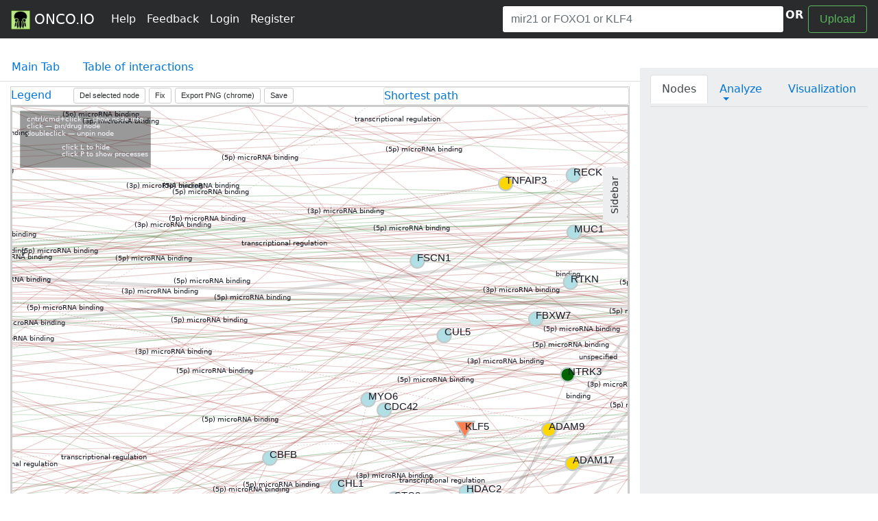

--- FILE ---
content_type: text/html; charset=UTF-8
request_url: https://onco.io/index.php?map=a4a3b6bf-287f-4776-a665-07e80cc10b65&name=bnlatestLa1536330120
body_size: 45868
content:

<script type="text/javascript">

  //service functions
    var getRandomInt = function (min, max) {
      return Math.floor(Math.random() * (max - min + 1) + min);
    }

    function arrayObjectIndexOf(myArray, searchTerm, property) {
        for(var i = 0, len = myArray.length; i < len; i++) {
            if (myArray[i][property] === searchTerm) return i;
        }
        return -1;
    }

    var generateRandomID = function () {
      return 'xxxxxxxx-xxxx-4xxx-yxxx-xxxxxxxxxxxx'.replace(/[xy]/g, function(c) {
        var r = Math.random()*16|0, v = c == 'x' ? r : (r&0x3|0x8);
        return v.toString(16);
      });
    }

    //rating
    /*$(function () {
      $("#rateYo1").rateYo({
        rating: 3.6
      });
    });*/

    // sleep time expects milliseconds
    function sleep (time) {
      return new Promise((resolve) => setTimeout(resolve, time));
    }

    function sleepFor( sleepDuration ){
        var now = new Date().getTime();
        while(new Date().getTime() < now + sleepDuration){ /* do nothing */ } 
    }

    function compareNumeric(a, b) {
        if (a > b) return 1;
        if (a < b) return -1;
    }

    function sortNumber(a,b) {
      return a - b;
    }
  //\\

</script>
<!DOCTYPE HTML>
<html lang="en">
  <head>
    <meta charset="utf-8">
    <meta http-equiv="Content-Type" content="text/html; charset=utf-8" />
    <meta name="viewport" content="width=device-width, initial-scale=1, shrink-to-fit=no">
    <meta name="description" content="">
    <meta name="author" content="">
    <link rel="icon" type="image/png" href="favicon.png" />
    <meta name="google-site-verification" content="H7sU57XhwZyUeXEZE3AoJfU8sZgayJkvBuYhh9F51f4" />

    <link href="https://maxcdn.bootstrapcdn.com/font-awesome/4.7.0/css/font-awesome.min.css" rel="stylesheet">

    <script type="text/javascript">
        var map_get = "a4a3b6bf-287f-4776-a665-07e80cc10b65";
        var name_get = "bnlatestLa1536330120";
        var get_diseases = "";
        var get_mech = "";
        var filters = "";
          console.log("map_get: " + map_get);

        if ( map_get.length > 0 ) {
          map_id = map_get;
          console.log("map_id1: " + map_id);
        } else {
          map_id = 0; //4444 //3737
          console.log("map_id2: " + map_id);
        }

        if ( get_diseases.length > 0 ) {
          console.log("disease: " + get_diseases);
        } else {
          console.log("no disease");
          get_diseases = 0;
        }    

        if ( get_mech.length > 0 ) {
          console.log("get_mech: " + get_mech);
        } else {
          console.log("no get_mech");
          get_mech = 0;
        }    

        if ( filters.length > 0 ) {
          console.log("filters: " + filters);
        } else {
          console.log("no filters");
          filters = 0;
        }    

    </script>

    <title>Oncology pathogenic pathway analysis with microRNA and lncRNA</title>

    <!-- Bootstrap core CSS -->
    <link href="dist/css/bootstrap.min.css" rel="stylesheet">

  <!-- Yandex.Metrika counter -->
  <script type="text/javascript" >
     (function(m,e,t,r,i,k,a){m[i]=m[i]||function(){(m[i].a=m[i].a||[]).push(arguments)};
     m[i].l=1*new Date();k=e.createElement(t),a=e.getElementsByTagName(t)[0],k.async=1,k.src=r,a.parentNode.insertBefore(k,a)})
     (window, document, "script", "https://mc.yandex.ru/metrika/tag.js", "ym");

     ym(64410010, "init", {
          clickmap:true,
          trackLinks:true,
          accurateTrackBounce:true,
          webvisor:true
     });
  </script>
  <noscript><div><img src="https://mc.yandex.ru/watch/64410010" style="position:absolute; left:-9999px;" alt="" /></div></noscript>
  <!-- /Yandex.Metrika counter -->

    <script src="https://code.jquery.com/jquery-1.12.4.js"></script>
    <script src="https://code.jquery.com/ui/1.12.0/jquery-ui.js"></script>

    <!-- Latest compiled and minified CSS -->
    <link rel="stylesheet" href="https://cdnjs.cloudflare.com/ajax/libs/rateYo/2.2.0/jquery.rateyo.min.css">

    <!-- Latest compiled and minified JavaScript -->
    <script src="https://cdnjs.cloudflare.com/ajax/libs/rateYo/2.2.0/jquery.rateyo.min.js"></script>

    <!-- Custom styles for this template -->
<!--     <link href="sticky-footer-navbar.css" rel="stylesheet"> -->
    <link href="jquery_ui.css" rel="stylesheet">
    
    <link href="https://cdnjs.cloudflare.com/ajax/libs/select2/4.0.3/css/select2.min.css" rel="stylesheet" />
    <script src="https://cdnjs.cloudflare.com/ajax/libs/select2/4.0.3/js/select2.full.js"></script>

    <style>

      .vesPtop {
        display: inline;
        font-weight: bold;
      }

      /* disable text selection */
      #chart {
        border: 1px solid #ccc;
      }

      #main_svg {
          border: 2px solid #ccc;
      }
      svg *::selection {
         background : transparent;
      }
     
      svg *::-moz-selection {
         background:transparent;
      } 
     
      svg *::-webkit-selection {
         background:transparent;
      }

      .svg-container {
          display: inline-block;
          position: relative;
          width: 100%;
          padding-bottom: 100%; /* aspect ratio */
          vertical-align: top;
          overflow: hidden;
      }
      .svg-content-responsive {
          display: inline-block;
          position: absolute;
          top: 10px;
          left: 0;
      }

      rect.selection {
        stroke          : #333;
        stroke-dasharray: 4px;
        stroke-opacity  : 0.5;
        fill            : transparent;
      }

      rect.cell-border {
        stroke: #eee;
        stroke-width:0.3px;   
      }

      rect.cell-selected {
        stroke: rgb(51,102,153);
        stroke-width:0.5px;   
      }

      rect.cell-hover {
        stroke: #F00;
        stroke-width:0.3px;   
      }

      text.mono {
        font-size: 11pt;
        font-family: Consolas, courier;
        fill: #aaa;
      }

      text.text-selected {
        fill: #000;
      }

      text.text-highlight {
        fill: #c00;
      }
      text.text-hover {
        fill: #00C;
      }
      #tooltip {
        position: absolute;
        width: 200px;
        height: auto;
        padding: 10px;
        background-color: white;
        -webkit-border-radius: 10px;
        -moz-border-radius: 10px;
        border-radius: 10px;
        -webkit-box-shadow: 4px 4px 10px rgba(0, 0, 0, 0.4);
        -moz-box-shadow: 4px 4px 10px rgba(0, 0, 0, 0.4);
        box-shadow: 4px 4px 10px rgba(0, 0, 0, 0.4);
        pointer-events: none;
        z-index: 1000;
      }

      #tooltip.hidden {
        display: none;
      }

      #tooltip p {
        margin: 0;
        font-family: sans-serif;
        font-size: 12px;
        line-height: 20px;
      }

      div.tooltip { 
        position: absolute; 
        text-align: left; 
        width: 170px;  
        height: 170px;   
        padding: 8px; 
        font: 12px sans-serif;  
        background: lightsteelblue; 
        border: 0px;          
        border-radius: 8px;   
      }


      .link {
        /*stroke: #C0C0C0;*/
        stroke-width: 2px;
        stroke-dasharray: 0, 2, 0;
        fill: none
      }

      .node {
        cursor: move;
        fill: #ccc;
        /*stroke: #696969;*/
        stroke-width: 1.5px;
        line-height: 17.15px
        font-size: 12px;
        font-weight: 200;
      }

      .node.fixed {
        fill: #f00;
      }

      .node text {
        fill: #141823; /* #A0522D */
      }

      #generic_lipid {
        display: inline; 
        font-weight: bold;
        background: #FFE4C4;
      }

      #current_lipid {
        display: inline; 
        font-weight: bold;
      }

      #current_lipid a, #generic_lipid a {
        color: #2F4F4F;
      }

      #activation, #unspecified, #inhibition{
        padding-left: 6px;
      }

      #activation {
        color: #006400;
      }

      #inhibition{
        color: #8B0000;
      }

      /* VIZ */
      .node_text {
        color: #A9A9A9;
        font-family: "Helvetica Neue",Helvetica,Arial,sans-serif;
        font-size: 13px;
        line-height: 1.3;
      }

      .circle {
        color: #C0C0C0;

      }

      .circle_protein {
        background-image: url("http://oncobase.ru/lpd/imgs/enzyme.png");
        color: #C0C0C0;
      }

      .link_l {
        color: #C0C0C0;
        stroke: #696969;
        fill: none;
        stroke-width: 4;
      }

      .link_l_bleeding {
        color: #f5f5f5; /*fffafa*/
        stroke: #b5b5b5;
        stroke-dasharray: 2, 3;
        fill: none
      }

      .link_act {
        color: #006400;
        stroke: #006400;
        fill: none
      }
   
      .link_ing {
        color: #8B0000;
        stroke: #8B0000;
        fill: none
      }   

      .link_drug {
        color: #4B0082;
        stroke: #4B0082;
        fill: none
      }

      .link_chem {
        color: #D2691E;
        stroke: #D2691E;
        fill: none
      }

      .link_disease {
        color: #BDB76B;
        stroke: #BDB76B;
        fill: none
      }


      .hidden {
        display: none;
        visibility: hidden;
      }

      /* BUTTON groups vertical and center */
      .center_text{
        width:92%
      }
      /*.toggle_width{
        width:5%;
      }*/
      /*.btn {
        -moz-user-select: none;
        border-radius: 0.25rem;
        display: inline-block;
        width:100%;
        background-color: #FFF;
        line-height: 1.25;
        padding: 0rem; 
        font-size: 1rem;
        border: 1px solid #FFFAFA;
        text-align: center;
        transition: all 0.2s ease-in-out 0s;
        vertical-align: middle;
        white-space: nowrap;
      }*/
      .btn_grp{
        width:100% !important;
        font-size: 14px !important;
        background-color: #fff;
        padding: 0rem; 
      }

      .btn_grp2{
        padding-left: -50px;
        margin-left: -112px;
      }

      .btn_regulation{
        border-color: 1px solid #ccc;
        background-color: #fff;
        /*-moz-user-select: none;*/
        border-radius: 0.25rem;
        /*display: inline-block;*/
        width:100% !important;
        height: 22px !important;
        line-height: 1.25 !important;
        padding: 0rem !important; 
        font-size: 1rem !important;
        text-align: center !important;
        /*transition: all 0.2s ease-in-out 0s;*/
        vertical-align: middle !important;
        white-space: nowrap !important;
      }

      .btn_regulation:hover, .btn_regulation:focus, .btn_regulation:active, .btn_regulation.active {
          background-color: #98FB98;
          border-color: #90EE90; /*set the color you want here*/
      }

      .btn_grp:hover, .btn_grp:focus, .btn_grp:active, .btn_grp.active {
          background-color: #98FB98;
          border-color: #90EE90; /*set the color you want here*/
      }

      button.btn.dropdown-toggle {
        background-color: #fff;
        height: 22px !important;
      }



      /*jQuery autocomplete */
      .ui-helper-hidden-accessible{
        padding-top: 108px;
        margin-top: 108px;
      }

      .ui-menu-item-wrapper{
        border: 1px solid #333;
      }

      .ui-menu-item-wrapper:hover {
          background-color: #98FB98;
          border-color: #90EE90; /*set the color you want here*/
      }

      .ui-autocomplete {
        position: absolute;
        top: 100%;
        left: 0;
        z-index: 1000;
        float: left;
        display: none;
        min-width: 160px;
        _width: 160px;
        padding: 4px 0;
        margin: 2px 0 0 0;
        list-style: none;
        background-color: #ffffff;
        border-color: #ccc;
        border-color: rgba(0, 0, 0, 0.2);
        border-style: solid;
        border-width: 1px;
        -webkit-border-radius: 5px;
        -moz-border-radius: 5px;
        border-radius: 5px;
        -webkit-box-shadow: 0 5px 10px rgba(0, 0, 0, 0.2);
        -moz-box-shadow: 0 5px 10px rgba(0, 0, 0, 0.2);
        box-shadow: 0 5px 10px rgba(0, 0, 0, 0.2);
        -webkit-background-clip: padding-box;
        -moz-background-clip: padding;
        background-clip: padding-box;
        *border-right-width: 2px;
        *border-bottom-width: 2px;

        .ui-menu-item > a.ui-corner-all {
          display: block;
          padding: 3px 15px;
          clear: both;
          font-weight: normal;
          line-height: 18px;
          color: #555555;
          white-space: nowrap;

          &.ui-state-hover, &.ui-state-active {
            color: #ffffff;
            text-decoration: none;
            background-color: #0088cc;
            border-radius: 0px;
            -webkit-border-radius: 0px;
            -moz-border-radius: 0px;
            background-image: none;
          }
        }
      }

      /* PROFILE */
      .lvl_1 {
        background-color: #DEB887;
      }

      .lvl_2 {
        background-color: #C0C0C0;
      }

      .lvl_3 {
        background-color: #B8860B;
      }

      a, a:active, a:hover, a:hover .span_link {
        text-decoration: none;
      }


      /* main */
      .green_numbers {
        color: #008000;
        font-weight: bold;
        display: inline;
      }

      .red_numbers {
        color: #8B0000;
        font-weight: bold;
        display: inline;
      }


      .red{
          color:red;
          }
      .form-area
      {
          background-color: #FAFAFA;
        padding: 10px 40px 60px;
        margin: 10px 0px 60px;
        border: 1px solid GREY;
        }


      .puncture {
        /*stroke: #333;*/
        stroke-width: 1px;
        stroke-dasharray: 0, 2, 0;
      }

      .carousel .img-fluid{
        display: block;
        width: auto;
        /*height: 100%;*/
             /*        width:100%;
        height:100%;*/
      }


    .carousel-control .icon-prev, .carousel-control .icon-next {
        font-size: 100px; 
        margin-top: -50px;
        color: #2F4F4F;
    }

    .carousel-control-prev-icona {
      background-image: url("imgs/previous-24.png")
    }

    .carousel-control-next-icona {
      background-image: url("imgs/next-24.png")
    }

    /*highlight input field*/
    .highlight_input { 
      outline: none;
      border-width: 2px;
      border-color: #9ecaed;
      box-shadow: 0 0 20px #9ecaed;
    }

    .processes_tablo {
      display: none;
    }

    .scope_table_link {
        border-bottom: 1px #333 dotted;
        display: inline;
    }

    .scope_table_link hover {
      text-decoration: underline;
      border-bottom: 1px #333;
      display: inline;
    }



	/*  offcanvas */

	/* Variables */

	/* Mixins*/
	@mixin transition($transition-property, $transition-time, $method) {
	    -webkit-transition: $transition-property $transition-time $method;
	    -moz-transition: $transition-property $transition-time $method;
	    -ms-transition: $transition-property $transition-time $method;
	    -o-transition: $transition-property $transition-time $method;
	    transition: $transition-property $transition-time $method;
	}

	/* Style tweaks */
	/*html, 
	body {
	  overflow-x: hidden; 
	  height: 100%;
	}
	body {
	  padding-top: 70px;
	}*/


	/* Off Canvas */

	@media screen {
	  .row-offcanvas {
	    right: 0;
	    position: relative;
	    @include transition(all, .3s, ease-out);
	    &.active {
	      right: 347px; 
	    }
	  }
	  .sidebar-offcanvas {
	    position: absolute;
      &.active {
        position: none; 
      }
	    top: 0;
	    width: 347px; 
	    right: -347px; 
	  }
	}
	/* styling the sidebar and the toggle button */

	.content {
	  position: relative;
	}

	.sidebar {
	  background: #eceeef; /*rgba(51, 122, 183, 0.09)*/
	  padding: 10px 15px;
	  margin-top:-20px;
	  border-radius: 0 0 0 5px;
	}
	.btn-collapse {
	  position: absolute;
	  padding: 8px 12px;
	  border-radius: 5px 5px 0 0;
	  top: 148px;
	  right: 20;
	  margin-right: -24px;
	  background: #eceeef; /*rgba(51, 122, 183, 0.09);*/
	  transform: rotate(-90deg);
	  @include transition(all, .3s, ease-out);
	}
	.row-offcanvas.active .btn-collapse {
	  right: 0;
	  margin-right: -8px;
	  @include transition(all, .3s, ease-out);
	  
	  i {
	    transform: rotate(180deg);
	  }
	}


    </style>
  </head>

  <body>

  <div id="fb-root"></div>
  <script>(function(d, s, id) {
    var js, fjs = d.getElementsByTagName(s)[0];
    if (d.getElementById(id)) return;
    js = d.createElement(s); js.id = id;
    js.src = "//connect.facebook.net/en_EN/sdk.js#xfbml=1&version=v2.9&appId=706557356197963";
    fjs.parentNode.insertBefore(js, fjs);
  }(document, 'script', 'facebook-jssdk'));</script>

    <!--   <div id="content"> -->
    <!-- Fixed navbar -->
  <div style = "padding-bottom: 74px;">
    <nav class="navbar navbar-toggleable-md navbar-inverse fixed-top bg-inverse">
    <!--     <div class="navbar navbar-inverse bg-inverse"> -->
    <!--       <div class="container d-flex justify-content-between"> -->
        <nav class="navbar navbar-toggleable-md navbar-inverse fixed-top bg-inverse">
          <button class="navbar-toggler navbar-toggler-right" type="button" data-toggle="collapse" data-target="#navbarCollapse" aria-controls="navbarCollapse" aria-expanded="false" aria-label="Toggle navigation">
            <span class="navbar-toggler-icon"></span>
          </button>
          <a class="navbar-brand" href="main.php"><img src = "imgs/onco.io.png" width="28">&nbsp;ONCO.IO</a>
          <div class="collapse navbar-collapse" id="navbarCollapse">
            <ul class="navbar-nav mr-auto">
                            <li class="nav-item active">
                <a class="nav-link" href="help.php">
                    Help
                </a>
              </li>
              <li class="nav-item active">
                <a class="nav-link" href="#" data-toggle="modal" data-target="#contactsModal">
                    Feedback
                </a>
              </li>
                              <li class="nav-item active">
                  <a class="nav-link" href="#" data-toggle="modal" data-target="#loginModal">
                      Login
                  </a>
                </li>
                <li class="nav-item active">
                  <a class="nav-link" href="#" data-toggle="modal" data-target="#registerModal">
                      Register
                  </a>
                </li>
                            <li class="nav-item">
                <a href = "/profile.php"></a>
              </li>
            </ul>
              <input name="find_node" id="find_node" type="text" style = "width: 37%" class="form-control mr-sm-0 my-0" placeholder="mir21 or FOXO1 or KLF4" title = "Input gene symbol here" data-placement="bottom" aria-describedby="sizing-addon1">
              <button style="display: none;" class="btn btn-outline-success my-0 my-sm-0" onclick="find_node_button()"></button><div style="display: inline; padding: 2px; color: #fff; font-weight: bold;">OR</div>&nbsp;
              <button class="btn btn-outline-success my-2 my-sm-0" data-toggle="modal" data-target="#nodesModal">Upload</button>
              <p id="project-description"></p>

          </div>
        </nav>
  </div>

    </nav>

    <div id = "res"></div>
    
    
<script src="https://cdnjs.cloudflare.com/ajax/libs/d3/3.5.6/d3.min.js" charset="utf-8"></script>
<script src="js/canvas-toBlob.js"></script>
<script src="js/FileSaver.js"></script>
<script src="https://d3js.org/d3-path.v1.min.js"></script>
<script src="https://d3js.org/d3-shape.v1.min.js"></script>
<link rel="stylesheet" type="text/css" href="https://cdn.datatables.net/v/dt/dt-1.10.15/datatables.min.css"/>
<script type="text/javascript" src="https://cdn.datatables.net/v/dt/dt-1.10.15/datatables.min.js"></script>


<script type="text/javascript">
  $(document).ready(function(){

        $('.sidebar-offcanvas').css({position: 'relative'});
        $('.sidebar-offcanvas').css({right: '0px'});

    $('[data-toggle=offcanvas]').click(function () {
      console.log("offcanvas");
      $('.row-offcanvas').toggleClass('active');
      
      if ($('.sidebar-offcanvas').css('position') === 'absolute') {
        console.log("abs pos");
        $('.sidebar-offcanvas').css({position: 'relative'});
        $('.sidebar-offcanvas').css({right: '0px'});
      } else {
        console.log("rel pos");
        $('.sidebar-offcanvas').css({position: 'absolute'});  
        $('.sidebar-offcanvas').css({right: '-347px'});
      }
    });

    $( "#find_node" ).focus(function() {
      //$('#find_node').tooltip('dispose');
    });
    //$('.tooltip').fadeOut(6000);
    //$('#find_node').tooltip('dispose')
  });

    var base_mode = "";

    var node_id = "";
    if ( node_id.length > 0 ) {
      nid = node_id;
      console.log("nid: " + nid);
    } else {
      nid = 0; 
      console.log("nid: " + nid);
    }
</script>

  <div class="container-fluid">
    <div class="row">
      <div class="col-8">
          <div id = ""></div>
          <div id = "symbol" style="display: none;"></div>
          <div id = "name" style="display: none;"></div>
          <div id = "name2" style="display: none;"></div>
          <div id = "gene_id" style="display: none;"></div>
          <div id = "entrez_id" style="display: none;"></div>
          <div id = "type" style="display: none;"></div>
          <div id = "transfac" style="display: none;"></div>
          <div id = "kinase" style="display: none;"></div>
          <div id = "ligase" style="display: none;"></div>
          <div id = "protease" style="display: none;"></div>
          <div id = "receptor" style="display: none;"></div>
      </div>
    </div>
  </div>
  <ul class="nav nav-tabs" style="padding-top: 2px;" role="tablist">
    <li class="nav-item active">
      <a class="nav-link " href="#main_tab" role="tab" data-toggle="tab">Main Tab</a>
    </li>
        <li class="nav-item">
      <a class="nav-link" id = "scope_tab" href="#scope_tbl" role="tab" data-toggle="tab">Table of interactions</a>
    </li>
  </ul>

  <!-- Tab panes -->
  <div class="tab-content">
    <div role="tabpanel" class="tab-pane active" id="main_tab"> <!-- fade in  -->
      <audio id="ustal" src="files/ustal.mp3"></audio>
      <audio id="muhojuk" src="files/muhojuk.mp3"></audio>
      <audio id="dear-rus" src="files/dear-rus.mp3"></audio>
      <div class="container-fluid">
          <div class="row row-offcanvas">
              <div class="col content"> 
                                <p class="pull-right">
                  <a type="button" class="btn btn-collapse btn-sm" data-toggle="offcanvas"><i class="glyphicon glyphicon-chevron-down"></i> Sidebar</a>
                </p>
                                <div id = "filters"></div>
                <div class="row">
                  <div class="col-8">
                      <div id = "result_base"></div>
                  </div>
                </div>
                <div id = "loader"></div>
                <div id = "first_help" style="padding: 22px;">
                  <a href = "index.php?map=08a8c10e-f1f6-4217-b2ce-21ab7f17ae2e&name=Inflammasome%20activation%20and%20regulation">example network (Inflammasome activation and regulation)</a>
                  <br />
                  For start building your network just input gene symbol in the input field on the top right field of this page and press "Find" button:<br /><br />
                  <img src = "imgs/input_gene_field.png"><br /><br /><br />
                  Or, if you want input several genes/ncRNAs, -- just click "Upload" button:<br /><br />
                  <img src = "imgs/upload_genes_button.png"><br />
                  <br />
                   <a href = "index.php?map=e5468259-a501-4464-95be-1f80329f4af7&name=c-Met_signaling">example network 2 (c-Met Signaling pathway)</a>
                </div>
                <div id = "map_name"></div>
                <div id = "map_filters"></div>

                <div style = "margin-top: 6px; border-left: 1px solid #D3D3D3; border-top: 1px solid #D3D3D3; border-right: 1px solid #D3D3D3;" id = "upper_tools">
                  <div class="row">
                    <div class="col-7">
                        <div class="row">
                          <div class="col-2">
                            <div id="accordionLegend" role="tablist" aria-multiselectable="true">
                              <a data-toggle="collapse" data-parent="#accordionLegend" href="#collapseOneLegend" aria-expanded="true" aria-controls="collapseOne">
                                Legend
                              </a>

                              <div id="collapseOneLegend" class="collapse" role="tabpanel" aria-labelledby="heading10">
                                  <div class="row">
                                      <div class="col-10">
                                      <!-- <img src = "imgs/onco_io_network_legend.jpeg" width="320"> -->
                                      <img src = "legend.png" width="320">
                                      </div>
                                  </div>
                              </div>
                            </div>
                          </div>
                          <div class="col-10">
                            <button type="button" class="btn btn-secondary btn-sm" id="delete_node"><small>Del selected node</small></button>
                            <button type="button" class="btn btn-secondary btn-sm" id = "fix"><small>Fix</small></button>
                            <button type="button" class="btn btn-secondary btn-sm" id="saveButton"><small>Export PNG (chrome)</small></button>
                            <button type="button" class="btn btn-secondary btn-sm" data-toggle="modal" data-target="#graph_filenameModal"><small>Save</small></button>
                          </div>
                        </div>

                    </div>
                    <div class="col-5">
                      <div id="accordion10" role="tablist" aria-multiselectable="true">
                        <div class="card">
                          <div class="" role="tab" id="heading10">
                              <a data-toggle="collapse" data-parent="#accordion10" href="#collapseOne10" aria-expanded="true" aria-controls="collapseOne">
                                Shortest path
                              </a>
                          </div>

                          <div id="collapseOne10" class="collapse" role="tabpanel" aria-labelledby="heading10">
                              <div class="row">
                                  <div class="col-5">
                                    <div class="input-group input-group-sm">
                                    <span class="input-group-addon" id="sizing-addon1"><small>Start</small></span>
                                      <input name="start_gene" id="start_gene" type="text" class="form-control searched_gene" placeholder="MIR7-1" aria-describedby="sizing-addon1">
                                    </div>
                                  </div>

                                  <div class="col-7">
                                    <div class="input-group input-group-sm">
                                      <span class="input-group-addon" id="sizing-addon2"><small>Finish</small></span>
                                      <input name="finish_gene" id="finish_gene" type="text" class="form-control searched_gene" placeholder="HDAC2" aria-describedby="sizing-addon2">&nbsp;
                                      <button id = "s_p_button" class="btn btn-secondary btn-sm">Find</button>
                                    </div>
                                    
                                  </div>
                              </div>
                          </div>

                        </div>
                      </div>
                    </div>
                  </div>

                </div>

                <div style = "display: none;" id = "chart">

                </div>
                <br />
                <div id="accordionNodes" role="tablist" aria-multiselectable="true">
                  <a data-toggle="collapse" data-parent="#accordionNodes" href="#collapseOneNodes" aria-expanded="true" aria-controls="collapseOne">
                    Pathway genes and microRNAs
                  </a>
                  <div id="collapseOneNodes" class="collapse show" role="tabpanel" aria-expanded="true"  aria-labelledby="heading10">
                      <div class="row">
                        <div class="col">
                          <div style = "padding: 24px;">
                            <div class="panel panel-default">
                              <div class="panel-heading">
                                <h3 id="savedMapName" class="panel-title">Networks nodes:</h3>
                              </div>
                              <div class="panel-body" class="pre-scrollable">
                                <div id = "map_nodes">For saved/loaded map mode only</div>
                               </div>
                            </div>
                          </div>

                        </div>
                      </div>
                  </div>
                </div>
                <br />
                <textarea style = "display:none;" name="network_desc" id="network_desc" class="form-control" id="network_desc" rows="8" aria-describedby="describe your network there.." placeholder="describe your network there.. "></textarea>
                <br />
                <div id="network_link" class="input-group" style = "display:none;">
                  <span class="input-group-addon" id="basic-addon3">link to network: </span>
                  <input id = "network_link_input"  type="text" class="form-control" id="basic-url" aria-describedby="basic-addon3">
                </div>
                <br />
                <div id = "disqus"></div>
                
              </div>

                            <div class="sidebar-offcanvas sidebar"> 
                <div class="row">
                  <div class="col">
                    <ul class="nav nav-tabs" role="tablist" id="sb_attr">
                      <li class="nav-item" id = "sb_first_nav">
                        <a class="nav-link active" href="#sidebar_main_tab" id = "sidebar_main_tab_link" role="tab" data-toggle="tab">Nodes</a>
                      </li>
                      <li class="nav-item dropdown">
                        <a class="nav-link dropdown-toggle" data-toggle="dropdown" href="#" role="button" aria-haspopup="true" aria-expanded="false">Analyze</a>
                        <div class="dropdown-menu">
                          <a class="dropdown-item" id = "po_link" href="#po" role="tab" data-toggle="tab">Pathogenic processes</a>
                          <a class="dropdown-item" href="#bm_loc"  id = "bm_loc_link" role="tab" data-toggle="tab">Biomarkers</a>
                          <a class="dropdown-item" href="#disease"  id = "disease_link" role="tab" data-toggle="tab">Diseases</a>
                          <a class="dropdown-item" href="#expr_levels" id = "expr_levels_link" role="tab" data-toggle="tab">Expr</a>
                          <div class="dropdown-divider"></div>
                        </div>
                      </li>
                      <li class="nav-item">
                        <a class="nav-link" href="#pult"  id = "pult_edit" role="tab" data-toggle="tab">Visualization</a>
                      </li>
                    </ul>

                    <div class="tab-content">
                      <div class="tab-pane active" id="sidebar_main_tab" role="tabpanel">
                        <div class="panel panel-default">
                          <div class="panel-heading">
                            <button style = "display:none;" type="button" class="btn btn-secondary btn-sm" id = "remove_gene"><span class="fa fa-remove" aria-hidden="true"></span></button>
                            <div id = "regulation_of" style="display:inline;"></div>
                          </div>
                          <div class="panel-body">
                            <div id = "gene_regulation" >

                            </div>
                            <div id = "regulation_lpd">

                            </div>
                          </div>
                        </div>                        
                      </div>
                      <div class="tab-pane" id="po" role="tabpanel">
                        

                      </div>
                      <div class="tab-pane" id="expr_levels" role="tabpanel">No expression data</div>
                      <div class="tab-pane" id="bm_loc" role="tabpanel">No BM data</div>
                      <div class="tab-pane" id="disease" role="tabpanel">No disease data</div>
                      <div class="tab-pane" id="pult" role="tabpanel">

                        <div style = \"padding: 3px; border: 1px solid #F5F5DC;\">
                          <!-- <label for="notes">Customize network:</label><br /> -->
                          <div style = "padding-bottom: 6px">
                            <button type="button" class="btn btn-secondary btn-sm" id = "transparent">Transparent</button>&nbsp;&nbsp;<button type="button" class="btn btn-secondary btn-sm" id = "fix">Fix</button>&nbsp;<button type="button" class="btn btn-secondary btn-sm" id = "zoom_center">zoom</button>&nbsp;       
                          </div>
                          <div style = "padding-bottom: 6px">
                            <button type="button" class="btn btn-secondary btn-sm" id = "edge_labels">Hide edge labels</button>&nbsp;
                            <button type="button" class="btn btn-secondary btn-sm" id = "legenda">hide legend</button>&nbsp;
                          </div>
                          <div style = "padding-bottom: 6px">
                            <button type="button" class="btn btn-secondary btn-sm" id="saveButton">export to png (chrome)</button>&nbsp;
                            <button type="button" class="btn btn-secondary btn-sm" data-toggle="modal" data-target="#graph_filenameModal">save network</button>
                          </div>
                          <hr />

                          <button type="button" class="btn btn-secondary btn-sm" id = "signatrans">signatrans</button>&nbsp;
                          <button type="button" class="btn btn-secondary btn-sm" id="delete_node">del selected node</button>
                          <br /><hr />

                          <label for="notes">Background colors:</label><br />
                          <button type="button" class="btn btn-secondary btn-sm" id="white_background">white</button>
                          <button type="button" class="btn btn-secondary btn-sm" id="ivory_background">ivory</button>
                          <button type="button" class="btn btn-secondary btn-sm" id="lightgrey_background">lightgrey</button>
                          <button type="button" class="btn btn-secondary btn-sm" id="grey_background">grey</button>
                          <br /><hr />


                          <!-- sliders -->
                          <div id="accordion1" role="tablist" aria-multiselectable="true">
                            <div class="card">
                              <div class="card-header" role="tab" id="headingTwo">
                                <h5 class="mb-0">
                                  <a data-toggle="collapse" data-parent="#accordion1" href="#collapseOne1" aria-expanded="true" aria-controls="collapseOne">
                                    Sliders
                                  </a>
                                </h5>
                              </div>

                              <div id="collapseOne1" class="collapse" role="tabpanel" aria-labelledby="headingTwo">
                                <div class="card-block">

                                    <div class="col-2" style="display: inline; width: 50px;">
                                      <label for="amount">Gravity:</label><input value = "0.1" type="text" id="amount" readonly style="border:0; color:#f6931f; font-weight:bold;"><br />
                                      <div id="slider-vertical" style="height:10px;"></div>
                                    </div>

                                    
                                    <div class="col-2" style="display: inline; width: 50px;">
                                      <label for="linkDistance-amount">Link distance:</label><input value = "300" type="text" id="linkDistance-amount" readonly style="border:0; color:#f6931f; font-weight:bold;"><br />
                                      <div id="linkDistance-slider-vertical" style="height:10px;"></div>
                                    </div>

                                    
                                    <div class="col-2" style="display: inline; width: 50px;">
                                      <label for="charge-amount">Charge:</label><input type="text" value = "-300" id="charge-amount" readonly style="border:0; color:#f6931f; font-weight:bold;"><br />
                                      <div id="charge-slider-vertical" style="height:10px;"></div>
                                    </div>
                                </div>
                              </div>

                            </div>
                          </div>
                        </div>
                      </div>
                    </div>

                  </div>
                </div>

                <div class="row">
                  <div class="col">
                  </div>
                </div>
              </div>
              
          </div>
      </div>

    </div>
    <div role="tabpanel" class="tab-pane" id="lipid_receptor">
      <div class="container-fluid">
        <div class="row">
          <div class="col-8">
              <div id = "result"></div>
          </div>
        </div>
        <div class="row">
          <div class="col">
            <div class="panel panel-default">
              <div class="panel-heading">
                <h5 class="panel-title">Add lipid -> receptor interacftion</h5>
              </div>

              <div class="panel-body" class="pre-scrollable">
                <div id = "rating"> <!-- width: 280px; height: 180px;  style="overflow: scroll;"--> 
                    <form name = "lipid_receptor_form" id = "lipid_receptor_form" method="post"  class="form-horizontal">
                      <div class="row">
                        <div class="col-lg-3">
                            <b>Lipid</b><br />
                            <div class="input-group input-group-sm">
                              <span class="input-group-addon" id="sizing-addon1">lipid (ligand)</span>
                              <input name="left_lipid" id="left_lipid" type="text" class="form-control" placeholder="..." aria-describedby="sizing-addon1">
                            </div>
                            <br />
                            <a href = "metabolytes_proteins.php">reaction list</a>
                        </div>
                        <div class="col-lg-3">
                            <fieldset class="form-group">
                              <legend>== mechanizm ==></legend>
                              <div class="form-check">
                                <label class="form-check-label">
                                  <input type="radio" class="form-check-input" name="mechanizm" id="receptor_binding" value="1" checked>
                                  Receptor binding
                                </label>
                              </div>
                              <div class="form-check">
                              <label class="form-check-label">
                                  <input type="radio" class="form-check-input" name="mechanizm" id="binding" value="2">
                                  Binding
                                </label>
                              </div>
                              <div class="form-check">
                              <label class="form-check-label">
                                  <input type="radio" class="form-check-input" name="mechanizm" id="unknown" value="3">
                                  Unknown
                                </label>
                              </div>
                            </fieldset>
                            <br />
                            <fieldset class="form-group">
                              <legend>Effect</legend>
                              <div class="form-check">
                                <label class="form-check-label">
                                  <input type="radio" class="form-check-input" name="effect" id="activation" value="1" checked>
                                  Activation
                                </label>
                              </div>
                              <div class="form-check">
                              <label class="form-check-label">
                                  <input type="radio" class="form-check-input" name="effect" id="inhibition" value="2">
                                  Inhibition
                                </label>
                              </div>
                            </fieldset>

                        </div>
                        <div class="col-lg-3"> 
                            <b>Receptor (gene)</b><br />
                            <div class="input-group input-group-sm">
                              <span class="input-group-addon" id="sizing-addon1">Gene</span>
                              <input name="gene" id="gene" type="text" class="form-control searched_gene" placeholder="AURKA" aria-describedby="sizing-addon1">
                            </div>
                            <div class="input-group input-group-sm">
                              <span class="input-group-addon" id="sizing-addon1">Pubmed</span>
                              <input name="pubmed" id="pubmed" type="text" class="form-control" placeholder="28260923" aria-describedby="sizing-addon1">
                            </div>
                            <div class="input-group input-group-sm">
                              <span class="input-group-addon" id="sizing-addon1">Guide To Pharmacology link</span>
                              <input name="guidetopharmacology" id="guidetopharmacology" type="text" class="form-control" placeholder="http://www.guidetopharmacology.org/GRAC/ObjectDisplayForward?objectId=338&familyId=58&familyType=GPCR" aria-describedby="sizing-addon1">
                            </div>
                            
                            <br />
                            <input id = "user_id" name = "user_id" class="btn btn-success" type="hidden" value="0" />
                            <input id = "create_reaction" name = "create_reaction" class="btn btn-success" type="submit" value="add" />
                        </div>
                      </div>

                    </form>
                </div>
              </div>
            </div>
          </div>
        </div>
      </div>
    </div>

    <div role="tabpanel" class="tab-pane fade" id="scope_tbl">
      <div class="row">
        <div class="col">
          <div class="panel panel-default">
            <div class="panel-heading">
              <h3 class="panel-title">Interactions table (by pubmeds)</h3>
            </div>
            <div class="panel-body" class="pre-scrollable">
              <!--               <div id = "tablo" style="overflow: scroll;"> -->
              <div class="row" width = "100%">
                <div class="col" width = "100%">
                    <div id = "scope_table_place" width = "100%"></div>                
                </div>
              </div>
              <!--               </div> -->
            </div>
          </div>
        </div>
      </div>

  </div>


<div class="modal fade" id="graph_filenameModal" tabindex="-1" role="dialog" aria-labelledby="graph_filenameModalLabel" aria-hidden="true">
  <div class="modal-dialog" role="document">
    <div class="modal-content">
      <div class="modal-header">
        <h5 class="modal-title" id="graph_filenameModalLabel">Save file</h5>
        <button type="button" class="close" data-dismiss="modal" aria-label="Close">
          <span aria-hidden="true">&times;</span>
        </button>
      </div>
        <div class="modal-body">
          <div class="row">
            <div class="col-md-12 well">
                  <div class="form-group">
                    <label for="exampleInputEmail1">Name of the network:</label>
                    <input value = "bnlatestLa1536330120" type="text" name="graph_name" id="graph_name" class="form-control" aria-describedby="graph_name">
                    <input type="hidden" name="graph_name_temp" id="graph_name_temp" class="form-control" aria-describedby="graph_name_temp">
                    <div class="btn-group-save" data-toggle="buttons">
                    </div>                    
                    <input value = "" type="hidden" name="graph_filename" id="graph_filename" class="form-control" aria-describedby="graph_filename"> <!-- placeholder="1769012515" -->
                    <input type="hidden" name="graph_filename_temp" id="graph_filename_temp" class="form-control" aria-describedby="graph_filename_temp">
                    <small id="graph_filenameHelp" class="form-text text-muted">Enter filename (optional).</small>
                  </div>
              </div>
          </div>
        </div>
        <div class="modal-footer">
          <button type="button" class="btn btn-secondary" data-dismiss="modal">Close</button>
          <button id="graph_filenameOk" type="button" class="btn btn-secondary" data-dismiss="modal">Ok</button>
        </div>
    </div>
  </div>
</div>

<script type="text/javascript">
  netwrok_link = " not saved"; //link to the saved network in JSON

//D3 VIZ
  //vars
    enrich_links = 1; // add new links between nodes if interactions is exist (by clicking on the node)
    var vis = {};
    var chart, svg, height, width;
    var defs, style;
    var step, running;
    var i, maxStep, timer;
    var button;
    var button_trigger = 1;
    var circle_rad = 26;
    var text_size = 9;
    var margin = {top: -5, right: -5, bottom: -5, left: -5},
    height =  600;
    width = 800;
    var enzyme_img = "imgs/enzyme.png";
    nodes = [];
    links = [];
    hidden_nodes = [];
    var nodeSelected;
    var ratings = [];
    var default_user_rating = 7;
    var highlight_color = '#B404AE';
    var highlight_fill = '#FF00FF';
    var default_link_color = '#333';
    var us = "0";
    console.log("US: " + us);
    const ligase_color = "#00BFFF";
    const receptor_color = "#FF4500";
    const protease_color = "#FFD700"; //gold 

    //show canvas if map file exist
      if ((map_id != 0) || (get_diseases != 0) || (nid != 0) ) {
        console.log("show network..");
        $("#first_help").hide();
        $("#chart").show();
        $('#network_desc').show();
      } else {
        console.log("BASE NETWORK MODE..");
        var interval = setInterval(function() {
          if ($('#find_node').hasClass('highlight_input')) {
            $('#find_node').removeClass('highlight_input');
          } else {
            $('#find_node').addClass('highlight_input');            
          }
        }, 800);
      }

    d3.select("#delete_node").on("click", function() {
      var node = getNodeData(nodeSelected);
      deleteNode(node);
    });

    //buttons
      $(function() {
       $("#remove_gene").click(function () {
        console.log("remove gene");
        var node = getNodeData(nodeSelected);
        //console.dir(node);
        deleteNode(node);
       });
      });

      $(function() {
       $("#expr_levels_link").click(function () {
          console.log("expr_levels");
          expr_levels();
       });
      });

      $(function() {
       $("#po_link").click(function () {
          console.log("po link");
          network_stats();
       });
      });

      $(function() {
       $("#bm_loc_link").click(function () {
          console.log("bm loc link");
          bm_loc();
       });
      });

      $(function() {
       $("#disease_link").click(function () {
          console.log("disease link");
          diseases ();
       });
      });

      $(function() {
       $("#edge_labels").click(function () {
          console.log("edge labels");
          $(this).text(function(i, text){
              if (text === "Hide edge labels") {
                $(".link_label").hide();
                return "Show edge labels";
              } else {
                $(".link_label").show();
                return "Hide edge labels";
              }
          })
       });
      });

      $(function() {
       $("#legenda").click(function () {
          $(this).text(function(i, text){
              if (text === "hide legend") {
                $(".legend").hide();
                return "show legend";
              } else {
                $(".legend").show();
                return "hide legend";
              }
          })
       });
      });


    // key codes: http://jsfiddle.net/qAHC2/292/
    // any keys combinations http://bl.ocks.org/jo/4068610
    d3.select("body")
        .on("keydown", function() {
            if (d3.event.keyCode === 76) {
              var legenda_var = $("#legenda").text();
              if (legenda_var === 'hide legend') {
                $(".legend").hide();
                $("#legenda").text('show legend');
              } else {
                $(".legend").show();
                $("#legenda").text('hide legend');
              }

              svg.append("text")
                  .attr("x", width - 20)
                  .attr("y","5")
                  .style("font-size","30px")
                  .text("*")  
                .transition().duration(2000)
                  .style("font-size","5px")
                  .style("fill-opacity",".1")
                .remove();
            }

            if (d3.event.keyCode === 73) {
              console.log("i button keypressed");
            }

            //p
            if (d3.event.keyCode === 80) {
              console.log("processes legend");
              //$('.processes_tablo').show();

              //processes_tablo
              console.log("display is: " + $('.processes_tablo').css('display'));
              if ($('.processes_tablo').css('display') === 'inline'  ) {
                console.log("none")
                 $('.processes_tablo').css( "display", "none");
               } else {
                 $('.processes_tablo').css( "display", "inline");
                 console.log("inline")
              }
              

            }
        });

      $(function() {
        $( "#s_p_button" ).click(function() {
          console.log("shortest path..");
          var start_gene = $( "#start_gene" ).val();
          var finish_gene = $( "#finish_gene" ).val();
          var sg = start_gene.split("---");
          var fg = finish_gene.split("---");
          sg.slice(0, -1);
          fg.slice(0, -1);
          s_p( parseInt(sg[2]), parseInt(fg[2]) );
        });
        //$(':input#start_gene').
      });

      $(function() {
        $(".po_name").click(function () {
          po_click($(this));
        });
      });

      $(function() {
        $(".disease_name").click(function () {
          po_click($(this));
        });
      });

      $(function() {
        $("#signatrans").click(function () {
          console.log("signatrans");
          var rem = svg.selectAll(".feed_rect_new");
          rem.remove();
          for (var key in links) {
            var l = links[key];
            signal_transduction_viz(l.source.id, l.source.id, l.source.x, l.source.y, l.target.x, l.target.y, l.effect);
          }

        });
      });

      $(function() {
        $("#BuildFromList").click(function () {
          var list = $('#nodes_list').val();
          console.log("nodes list: " + list);

          $("#first_help").hide();
          $("#chart").show();
          $('#network_desc').show(); 
          clearInterval(interval); 

          if (list.length > 0){
            $('#nodesModal').modal('hide'); 
            //list = list.split(/[ ,\t]+/).filter(Boolean);
            list = list.split(/[\s,;\t\n]+/).filter(Boolean);
            
            for (var i = list.length - 1; i >= 0; i--) {
              let s = list[i];
              //del 'hsa-', '-3p', '-5p' preffix/suffix
              list[i] = s.replace(/hsa-|HSA-/i, '');
              list[i] = list[i].replace(/-3p|-5p|-3P|-5P/i, '');
              //let list[i] = list[i].replace(//i, '');

              //console.log("list term: " + list[i]);
              get_symbol_info(list[i]);
            };
          }
        });
      });

      // fix/unfix all nodes
      $(function() {
       $("#fix").click(function () {
          console.log("fix network");
          $(this).text(function(i, text){
              if (text === "Fix") {
                for(var k=0; k<nodes.length; k++) { //TODO refactor
                    nodes[k].fixed = true;
                }
                return "Unfix";
              } else {
                for(var k=0; k<nodes.length; k++) { //TODO refactor
                    nodes[k].fixed = false;
                }
                return "Fix";
              }
              //return text === "Hide labels" ? "Show labels" : "Hide labels";
          })
       });
      });

      $(function() {
       $("#transparent").click(function () {
          console.log("transparent edges");
          $(this).text(function(i, text){
              if (text === "Transparent") {
                $(".link_link").css('opacity', '0.2');
                return "No transparent";
              } else {
                $(".link_link").css('opacity', '1.0');
                return "Transparent";
              }
              //return text === "Hide labels" ? "Show labels" : "Hide labels";
          })
       });
      });

      $(function() {
        $("#zoom_center").click(function () {
          console.log("zoom centered");
          zoom.scale(1);
          zoom.translate([0, 0]);
          svg.transition().duration(500).attr('transform', 'translate(' + zoom.translate() + ') scale(' + zoom.scale() + ')')
        });
      });

    //delete dubles in array of objects
    function dedupe(originalArray, objKey) {
      var trimmedArray = [];
      var values = [];
      var value;

      for(var i = 0; i < originalArray.length; i++) {
        value = originalArray[i][objKey];

        if(values.indexOf(value) === -1) {
          trimmedArray.push(originalArray[i]);
          values.push(value);
        }
      }
      return trimmedArray;
    }

    function get_symbol_info(sym) {
      $.ajax({
        url: "get_symbol_info.php",
        type: "post",
        data: { 
          'symbol': sym
        },
        success: function(data) {
          console.dir(data);
          var input_data = JSON.parse(data);
          console.dir(input_data);
          var getInfo = input_data.split("#"); 
          var ele = getInfo[0].split("|"); 
 
          //zeb1 nanog adsf23 jun hras fwfasd FOXO1

          console.log("getinfo 2: " + getInfo[1]);
          if (getInfo[1].length > 2) {
            console.log("SYMBOL not recognized!");
            document.getElementById("result_base").innerHTML += "<div class=\"alert alert-danger alert-dismissible fade show\" role=\"alert\">\
                  <button type=\"button\" class=\"close\" data-dismiss=\"alert\" aria-label=\"Close\">\
                    <span aria-hidden=\"true\">&times;</span>\
                  </button>" + getInfo[1] + "</div>";
          } else {
            console.log("ele: " + ele[0] + " " + ele[1]);
            console.log("LIGASE: " + ele[6])
            console.warn("type: " + ele[4])
                jQuery("#symbol").html(ele[0]);
                jQuery("#name").html(ele[1]);
                jQuery("#name2").html(ele[1]);
                jQuery("#gene_id").html(ele[2]);
                jQuery("#entrez_id").html(ele[3]);
                jQuery("#type").html(ele[4]);
                jQuery("#kinase").html(ele[5]);
                jQuery("#ligase").html(ele[6]);
                jQuery("#receptor").html(ele[7]);
                jQuery("#protease").html(ele[8]);
            if (ele[1].length > 0) {
              find_node_button();            
            }
          }
        },
        error:function(){
          console.log("ajax error get symbol info");
          document.getElementById("result_base").innerHTML = "Error get symbol info!";
        }
      });
    }
 
    //REFACTOR  click functions
    function po_click(this1) {
      console.log("po_name");

      var id = this1.attr("id");
      var text = this1.text();
         
        link.style("stroke-width", function(o) {
          for (var k in links) {
            var l = links[k];
            var l_po = l.po;
            var l_name = l.name;
            l_name1 = l_name.replace("->", "__");

            if (l_po.indexOf(text) !== -1){
              if (o.name === l_name) {
                return 8;
              }
            }
          }
        });

          link.style("opacity", function(o) {
            for (var k in links) {
              var l = links[k];
              var l_po = l.po;
              var l_name = l.name;
              l_name1 = l_name.replace("->", "__");

              if (l_po.indexOf(text) !== -1){
                  if (o.name === l_name) {
                    return 0.5;
                  }
              }
            }
          });
    }

    function diseases_click(this1) {
      console.log("disease_name");

      var id = this1.attr("id");
      var text = this1.text();
         
        link.style("stroke-width", function(o) {
          for (var k in links) {
            var l = links[k];
            var l_po = l.diseases;
            var l_name = l.name;
            l_name1 = l_name.replace("->", "__");

            if (l_po !== null ) {
              if (l_po.indexOf(text) !== -1){
                if (o.name === l_name) {
                  console.log(l_po + " DIS: " + l_name);
                  return 8;
                }
              }
            }
          }
        });

          link.style("opacity", function(o) {
            for (var k in links) {
              var l = links[k];
              var l_po = l.diseases;
              var l_name = l.name;
              l_name1 = l_name.replace("->", "__");

              if (l_po !== null ) {
                if (l_po.indexOf(text) !== -1){
                    if (o.name === l_name) {
                      return 0.5;
                    }
                }
              }
            }
          });
    } 

    function expr_levels () {
      console.log("expr_levels");
      var expr = [];

      for (var key in links) {
        var l = links[key];
        var src = l.source;
        var symbol = src.symbol;

        if ((l.expr_lvl !== null) && (l.expr_lvl !== undefined) && (l.expr_lvl.length > 1 )) {
          var expr_lvl = l.expr_lvl.split(",");
          expr_lvl.splice(-1,1);
          expr_lvl.map( function (x) {
            if (expr.hasOwnProperty(symbol) ){
              if (x === "up") {
                if (expr[symbol][0] !== undefined) {
                  expr[symbol][0]++;
                } else {
                  expr[symbol][0] = 1;
                }
              }
              if (x === "down") {
                if (expr[symbol][1] !== undefined) {
                  expr[symbol][1]++;
                } else {
                  expr[symbol][1] = 1;
                }
              }
            } else {
              expr[symbol] = [];
              if (x === "up") {
                expr[symbol][0] = 1;
              }
              if (x === "down") {
                expr[symbol][1] = 1;
              }
            }
          });          
        }
      }


      var expr_inner = "";

      for (var key in expr) {
          var up = expr[key][0];
          var down = expr[key][1];
          if (up === undefined) {
            up = 0;
          }

          if (down === undefined) {
            down = 0;
          }

          //key up down
          expr_inner += "<tr><td class = \"expr_lvl_gene\">" + key + "</td><td><div style = \"display: inline; color: #008000\">" + up + "</div></td><td><div style = \"display: inline; color: #0000FF\">" + down + "</div></td></tr>";
      }


      expr_inner = "<h5>Expression levels</h5><table id=\"expr_lvl_table\" class=\"table table-striped table-bordered\" width=\"100%\" cellspacing=\"0\">\
        <thead>\
            <tr>\
                <th>Gene</th>\
                <th>Up</th>\
                <th>Down</th>\
            </tr>\
        </thead>\
        <tfoot>\
            <tr>\
                <th>Gene</th>\
                <th>Up</th>\
                <th>Down</th>\
            </tr>\
          </tfoot><tbody>" + expr_inner + "</tbody></table>";
      jQuery("#expr_levels").html(expr_inner);
      $(document).ready(function() {
        $('#find_node').fadeTo(100, 0.3, function() { $(this).fadeTo(500, 1.0); });
        $('#expr_lvl_table').DataTable({
          //"lengthMenu": [[10, 25, 50, -1], [10, 25, 50, "All"]]
          "lengthMenu": [[-1], ["All"]]
        });
        $(".expr_lvl_gene").click(function () {
            console.log("data table gene");
            //TODO
            // po_click($(this));
        });
      } );  
    }

    function bm_loc() {
      console.log("bm_loc");
      var biomarkers = [];
      var prognosis = [];
      jQuery("#bm_loc").html("loading..");

      for (var key in links) {
        var l = links[key];
        var src = l.source;
        var symbol = src.symbol;

        if ((l.bm_loc !== null) && (l.bm_loc !== undefined) && (l.bm_loc.length > 1 )) {
          var bm = l.bm_loc.split(",");
          bm.splice(-1,1);

          //console.log(bm);
            bm.map( function (x) {
                var xx = x.split("_");
                xx[0] = symbol + "_" + xx[0] + "##diag";
                if (biomarkers.hasOwnProperty(xx[0])){
                  biomarkers[xx[0]][0]++;
                  if (xx[1] === "up") { biomarkers[xx[0]][1]++; }
                  if (xx[1] === "down") { biomarkers[xx[0]][2]++; }
                } else {
                  biomarkers[xx[0]] = [];
                  biomarkers[xx[0]][0] = 1;
                  if (x[1] === "up") {
                    biomarkers[xx[0]][1] = 1;
                    biomarkers[xx[0]][2] = 0;
                  } else if (x[1] === "down") {
                    biomarkers[xx[0]][1] = 0;
                    biomarkers[xx[0]][2] = 1;
                  } else {
                    biomarkers[xx[0]][1] = 0;
                    biomarkers[xx[0]][2] = 0;
                  }
                }
            });
        }

        if ((l.bm_prog !== null) && (l.bm_prog !== undefined) && (l.bm_prog.length > 1 )) {
          var prog = l.bm_prog.split(",");
          prog.splice(-1,1);
            prog.map( function (x) {
                var xx = x.split("_");
                xx[0] = symbol + "_" + xx[0] + "##prog";
                if (biomarkers.hasOwnProperty(xx[0])){
                  biomarkers[xx[0]][0]++;
                  if (xx[1] === "+") { biomarkers[xx[0]][1]++; }
                  if (xx[1] === "-") { biomarkers[xx[0]][2]++; }
                } else {
                  biomarkers[xx[0]] = [];
                  biomarkers[xx[0]][0] = 1;
                  if (x[1] === "+") {
                    biomarkers[xx[0]][1] = 1;
                    biomarkers[xx[0]][2] = 0;
                  } else if (x[1] === "-") {
                    biomarkers[xx[0]][1] = 0;
                    biomarkers[xx[0]][2] = 1;
                  } else {
                    biomarkers[xx[0]][1] = 0;
                    biomarkers[xx[0]][2] = 0;
                  }
                }
            });
        }

        if ((l.bm_chem !== null) && (l.bm_chem !== undefined) && (l.bm_chem.length > 1 )) {
          var chemores = l.bm_chem.split(",");
          chemores.splice(-1,1);
            chemores.map( function (x) {
                var xx = x.split("_");
                xx[0] = symbol + "_" + xx[0] + "##drug_resist";
                if (biomarkers.hasOwnProperty(xx[0])){
                  biomarkers[xx[0]][0]++;
                  if (xx[1] === "up") { biomarkers[xx[0]][1]++; }
                  if (xx[1] === "down") { biomarkers[xx[0]][2]++; }
                } else {
                  biomarkers[xx[0]] = [];
                  biomarkers[xx[0]][0] = 1;
                  if (x[1] === "up") {
                    biomarkers[xx[0]][1] = 1;
                    biomarkers[xx[0]][2] = 0;
                  } else if (x[1] === "down") {
                    biomarkers[xx[0]][1] = 0;
                    biomarkers[xx[0]][2] = 1;
                  } else {
                    biomarkers[xx[0]][1] = 0;
                    biomarkers[xx[0]][2] = 0;
                  }
                }
            });
        }

      //console.log("BM");
      //console.dir(biomarkers);


        var biomarkers_inner = "";

        for (var key in biomarkers) {
          if (key !== "") {
            k = key.split("##");
            var pt = biomarkers[key].toString();
            var p = pt.split(",");
            var total =  parseInt(p[0]) - parseInt(p[1]) - parseInt(p[2]);
            var plus = p[1];
            var minus = p[2];
            //var neutral = parseInt(p[0]) - 2*(parseInt(p[1]) + parseInt(p[2]));
            var type = k[1];

            biomarkers_inner += "<tr><td>" + type + "</td><td class = \"bm_name\">" + k[0] + "</td><td>" + total + "</td><td><div style = \"display: inline; color: #008000\">" + plus + "</div></td><td><div style = \"display: inline; color: #0000FF\">" + minus + "</div></td></tr>";
          }
        }

        biomarkers_inner = "<h5>Biomarkers</h5><table id=\"bm_table\" class=\"table table-striped table-bordered\" width=\"100%\" cellspacing=\"0\">\
          <thead>\
              <tr>\
                  <th>Type</th>\
                  <th>BM</th>\
                  <th>Total</th>\
                  <th>Up</th>\
                  <th>Down</th>\
              </tr>\
          </thead>\
          <tfoot>\
              <tr>\
                  <th>Type</th>\
                  <th>BM</th>\
                  <th>Total</th>\
                  <th>Up</th>\
                  <th>Down</th>\
              </tr>\
            </tfoot><tbody>" + biomarkers_inner + "</tbody></table>";

        jQuery("#bm_loc").html(biomarkers_inner);
        $(document).ready(function() {
          $('#bm_table').DataTable({
            //"lengthMenu": [[10, 25, 50, -1], [10, 25, 50, "All"]]
            "lengthMenu": [[-1], ["All"]]
          });
          $('#bm_table_prog').DataTable({
            "lengthMenu": [[-1], ["All"]]
          });
          $(".bm_name").click(function () {
              console.log("data table2");
              //po_click($(this));
          });
          $(".bm_name_prog").click(function () {
              console.log("data BM prognosis table");
              //po_click($(this));
          });
        });  
      }
    }

    function diseases(){
      console.log("diseases");
      var diseases = [];
      $('#disease').text("loading..");

      for (var key in links) {
        var l = links[key];
        if ((l.diseases !== null) && (l.diseases !== undefined) && (l.diseases.length > 1 )) {
          var dis = l.diseases.split(",");
          dis.splice(-1,1);
          dis.map( function (x) {
            if (x !== 'carcinoma') {
              if (diseases.hasOwnProperty(x)){
                diseases[x]++;
              } else {
                diseases[x] = 1;
              }              
            }
          });
        }
      }

      console.log("diseases2");
      console.dir(diseases);
      var diseases_inner = "";

      for (var key in diseases) {
        diseases_inner += "<tr><td class = \"disease_name\"><div class = \"scope_table_link\">" + key + "</div></td><td>" + diseases[key] + "</td></td></tr>";
      }

      diseases_inner = "<h5>Diseases</h5><table id=\"disease_table\" class=\"table table-striped table-bordered\" width=\"100%\" cellspacing=\"0\">\
        <thead>\
            <tr>\
                <th>Disease</th>\
                <th>Links</th>\
            </tr>\
        </thead>\
        <tfoot>\
            <tr>\
                <th>Disease</th>\
                <th>Links</th>\
            </tr>\
          </tfoot><tbody>" + diseases_inner + "</tbody></table>";
      jQuery("#disease").html(diseases_inner);
      $(document).ready(function() {
        $('#disease_table').DataTable({
          //"lengthMenu": [[10, 25, 50, -1], [10, 25, 50, "All"]]
          "lengthMenu": [[-1], ["All"]]
        });
        $(".disease_name").click(function () {
            console.log("disease table");
            diseases_click($(this));
        });
      } );  
    }

    function network_stats(mode) {
      console.log("network_stats");
      var pathogenetic = [];
      var pathogenetic_total = [];
      //$('#po_table').text("loading..");

      for (var key in links) {
        var l = links[key];
        var po = l.po.split(",");
        po.splice(-1,1);
        po.map( function (x) {
            var xx = x.split("_");
            if (pathogenetic.hasOwnProperty(xx[0])){
              pathogenetic[xx[0]][0]++;
              if (xx[1] === "+") { pathogenetic[xx[0]][1]++; }
              if (xx[1] === "-") { pathogenetic[xx[0]][2]++; }
            } else {
              //console.log("not have props");
              pathogenetic[xx[0]] = [];
              pathogenetic[xx[0]][0] = 1;
              if (x[1] === "+") {
                pathogenetic[xx[0]][1] = 1;
                pathogenetic[xx[0]][2] = 0;
              } else if (x[1] === "-") {
                pathogenetic[xx[0]][1] = 0;
                pathogenetic[xx[0]][2] = 1;
              } else {
                pathogenetic[xx[0]][1] = 0;
                pathogenetic[xx[0]][2] = 0;
              }
            }
        });
      }

      var processes_inner = "";

      for (var key in pathogenetic) {
        if (key !== "") {
          var pt = pathogenetic[key].toString();
          var p = pt.split(",");
          var neutral = parseInt(p[0]) - 2*(parseInt(p[1]) + parseInt(p[2]));
          var plus = p[1];
          var minus = p[2];
          var total =  parseInt(p[0]) - parseInt(p[1]) - parseInt(p[2]);
          var hoc = "";

          pathogenetic[key][3] = parseInt(total);
          //TODO
            if (key === "Proliferation") {
              hoc = "<img src = \"imgs/hoc/enabling_replicative_immortality.png\" width = \"24\"> <img src = \"imgs/hoc/evading_growth_suppressors.png\" width = \"24\"> <img src = \"imgs/hoc/sustaining_proliferative_signaling.png\" width = \"24\">";
            }
            
            if (key === "docetaxel resistance") {
              hoc = "<img src = \"imgs/hoc/avoiding_immune_destruction.png\" width = \"24\">";
            }
            
            if (key === "differentiation") {
              hoc = "<img src = \"imgs/hoc/deregulating_cellular_energetics.png\" width = \"24\">";
            }
            
            if (key === "survival") {
              hoc = "<img src = \"imgs/hoc/resisting_cell_death.png\" width = \"24\"> <img src = \"imgs/hoc/avoiding_immune_destruction.png\" width = \"24\">";
            }

            if (key === "Angiogenesis") {
              hoc = "<img src = \"imgs/hoc/inducing_angiogenesis.png\" width = \"24\">";
            }

            if (key === "Invasion") {
              hoc = "<img src = \"imgs/hoc/activating_invasion_and_metastasis.png\" width = \"24\">";
            }

            if (key === "Metastasis") {
              hoc = "<img src = \"imgs/hoc/activating_invasion_and_metastasis.png\" width = \"24\">";
            }

            if (key === "growth") {
              hoc = "<img src = \"imgs/hoc/evading_growth_suppressors.png\" width = \"24\">";
            }

            if (key === "Cell growth") {
              hoc = "<img src = \"imgs/hoc/evading_growth_suppressors.png\" width = \"24\">";
            }

            if (key === "tumor growth") {
              hoc = "<img src = \"imgs/hoc/evading_growth_suppressors.png\" width = \"24\">";
            }
             

            if ( (key === "5fluorouracil resistance") || (key === "Paclitaxel resistance") || (key === "cisplatin resistance") || (key === "Chemoresistance") || (key === "docetaxel resistance") || (key === "gemcitabine resistance") || (key === "Sorafenib resistance") || (key === "Oxaliplatin resistance") ) {
              hoc = "<img src = \"imgs/hoc/pills64.png\" width = \"24\">";
            }


            if ( (key === "EMT") || (key === "TGF-beta signaling") || (key === "JAK/STAT signaling") || (key === "AKT signaling") || (key === "NF-kB signaling") || (key === "beta-catenin signaling") || (key === "MET") || (key === "ERK pathway (MAPK pathway)") || (key === "NOTCH signaling") || (key === "PI3K signaling") || (key === "WNT signaling") ) {
              hoc = "<img src = \"imgs/hoc/network.png\" width = \"24\">";
            }
            

          processes_inner += "<tr><td>" + hoc + "</td><td class = \"po_name\"><div class = \"scope_table_link\">" + key + "</div></td><td>" + total + "</td><td>" + neutral + "</td><td><div style = \"display: inline; color: #008000\">" + plus + "</div></td><td><div style = \"display: inline; color: #0000FF\">" + minus + "</div></td></tr>";
        }
      }

      //sort pathogenic by total

      // usort($pathogenetic, "cmp1");
      var count2 = 0;
      var for_proc_tablo = "";

      var path_simple = [];
      for (var key in pathogenetic) {
        path_simple[key] = pathogenetic[key][3];
      }

      function sortMapByValue(map) {
          var tupleArray = [];
          for (var key in map) tupleArray.push([key, map[key]]);
          tupleArray.sort(function (a, b) { return b[1] - a[1] });
          return tupleArray;
      }

      var path_simple2 = sortMapByValue(path_simple);

      console.dir(path_simple2);

      for (var i = 0; i < path_simple2.length; i++) {
        count2++;
        if (count2 < 11) {
          for_proc_tablo += path_simple2[i][0] + "," + path_simple2[i][1] + "|";
        }
      }
      //sort pathogenetic array by total count (top 5)
      //
      //      ///var t_p = "name,32|name2,26|name3,5";

      console.log("for_proc_tablo: " + for_proc_tablo);

      if (mode === "buildnetwork") {
        top_procs(for_proc_tablo);        
      }


      processes_inner = "<h5>Pathogenic processes</h5><table id=\"po_table\" class=\"table table-striped table-bordered\" width=\"100%\" cellspacing=\"0\">\
        <thead>\
            <tr>\
                <th>*</th>\
                <th>Process</th>\
                <th>Total</th>\
                <th>Neutral</th>\
                <th>Plus</th>\
                <th>Minus</th>\
            </tr>\
        </thead>\
        <tfoot>\
            <tr>\
                <th>*</th>\
                <th>Process</th>\
                <th>Total</th>\
                <th>Neutral</th>\
                <th>Plus</th>\
                <th>Minus</th>\
            </tr>\
          </tfoot><tbody>" + processes_inner + "</tbody></table>";
      jQuery("#po").html(processes_inner);
      $(document).ready(function() {
        if ( $.fn.dataTable.isDataTable( '#po_table' ) ) {
          $('#po_table').DataTable({
            //"lengthMenu": [[10, 25, 50, -1], [10, 25, 50, "All"]]
            "lengthMenu": [[-1], ["All"]]
          });
        }
        else {
          $('#po_table').DataTable({
            paging: false
          });
        }

        // $('#po_table').DataTable({
        //   //"lengthMenu": [[10, 25, 50, -1], [10, 25, 50, "All"]]
        //   "lengthMenu": [[-1], ["All"]]
        // });
        $(".po_name").click(function () {
            console.log("data table");
            po_click($(this));
        });
      } );  
      //jQuery('#po_table').DataTable();
    }

    function signal_transduction_viz (a, b, source_x, source_y, target_x, target_y, effect) {
      console.log("singal from " + a + " to " + b + " s_x: " + source_x  + " s_y: " + source_y  + " t_x: " + target_x  + " t_y: " + target_y );

      console.log(zoom.scale());
      var name = [];
      var step_delay = 100;
      var step_duration = 3200;

      //var scale = d3.event.scale;

      var feed_rect = vs.selectAll(".feed_rect_" + a);
      feed_rect.remove();

      var feed_rect_new = vs.append("rect")
              .attr("class", function(d) { return "feed_rect_new feed_rect_new_" + a; })
              .attr("width", 2)
              .attr("height", 2) 
              .attr("fill", function(d) { 
                if (effect == "Activation") { 
                  return "#0f0";
                } else {
                  return "#f00";
                }
              })
              .attr("stroke", function(d) { 
                if (effect == "Activation") { 
                  return "#0f0";
                } else {
                  return "#f00";
                }
              })
              .attr("stroke-width", "3")
              .attr("transform", "translate("+source_x+","+source_y+") scale(" + zoom.scale() + ")"); 
              //vs.attr("transform", "translate("+ dcx + "," + dcy  + ")scale(" + zoom.scale() + ")");

      feed_rect_new
            .transition()
            .delay(step_delay)
            .duration(step_duration)
            .attr("width", 2)
            .attr("height", 2) 
            .attr("fill", function(d) { 
              if (effect == "Activation") { 
                return "#0f0";
              } else {
                return "#f00";
              }
            })
              .attr("stroke", function(d) { 
                if (effect == "Activation") { 
                  return "#0f0";
                } else {
                  return "#f00";
                }
              })
            .attr("transform", "translate("+target_x+","+target_y+") scale(" + zoom.scale() + ")")
            .delay(500);  
      
        /*svg.selectAll(".node_" + a).append("rect")
          .attr("class", function(d) { return "feed_rect feed_rect_" + a; })
          .attr("dx", 8)
          .attr("dy", 8)  
          .attr("width", 2)
          .attr("height", 2)
          .attr("fill", function(d) { 
            if (effect == "Activation") { 
              return "#0f0";
            } else {
              return "#f00";
            }
          })
          .attr("stroke", function(d) { 
                if (effect == "+") { 
                  return "#0f0";
                } else {
                  return "#f00";
                }
              })
          .attr("stroke-width", "3"); */
      } // signal_trans_viz

    function find_node_button(transit_id, transit_imdb_id, transit_title) {
      console.log("find node.." + map_id + " " + get_diseases);

      //show hidden svg
        $("#first_help").hide();
        $("#chart").show();
        $('#network_desc').show();
        clearInterval(interval); 

      if (transit_id !== undefined) {
        console.log("none undefined..");
      } else {
        console.log("predefined..");
        var type2 = 'gene';
          var symbol = document.getElementById("symbol").innerHTML;
          var name = document.getElementById("name2").innerHTML;
          var gene_id = document.getElementById("gene_id").innerHTML;
          var entrez_id = document.getElementById("entrez_id").innerHTML;
          var type = document.getElementById("type").innerHTML;
          var transfac = document.getElementById("transfac").innerHTML;
          var kinase = document.getElementById("kinase").innerHTML;
          var ligase = document.getElementById("ligase").innerHTML;
          var protease = document.getElementById("protease").innerHTML;
          var receptor = document.getElementById("receptor").innerHTML;
          entrez_id = entrez_id.slice(0,-1);
        console.log("!!! " + transfac + " " + typeof(transfac) + " / " + (transfac === '1'));
        if ( (transfac === 'transfac') || (parseInt(transfac) === 1) ) {
          type = "transfac";
        }

        if ( (kinase === 'kinase') || (parseInt(kinase) === 1) ) {
          type2 = "kinase";
          if ( (receptor === 'receptor') || (parseInt(receptor) === 1) ) {
            type = "receptor";
          }
        } else if ( (ligase === 'ligase') || (parseInt(ligase) === 1) ) {
          type2 = "ligase";
          if ( (receptor === 'receptor') || (parseInt(receptor) === 1) ) {
            type = "receptor";
          }
        } else if ( (protease === 'protease') || (parseInt(protease) === 1) ) {
          type2 = "protease";
          if ( (receptor === 'receptor') || (parseInt(receptor) === 1) ) {
            type = "receptor";
          }
        } else if ( (receptor === 'receptor') || (parseInt(receptor) === 1) ) {
          type2 = "receptor";
          type = "receptor";
        } else {
          type2 = 'gene';
        }
      }

      console.log("symbol: " + symbol);
      console.log("type: " + type);
      console.log("type2: " + type2);
      console.log("name: " + name);
      //добавляем ноду напрямую через поиск на канвас
      var node = { 
        id: gene_id,
        name: name,
        fixed: false,  
        weight: 12, 
        symbol: symbol,
        shape: "circle",
        entrez_id: entrez_id,
        hidden: 0,
        type: type,
        type2: type2
      };

      var t = 1;
      for (var i = 0; i < nodes.length; i++) {
        if (nodes[i].id == gene_id) { 
          t = 0; 
          var nd = nodes[i];
          console.log("Exist node with id: " + gene_id);
        }
      };

      if (t == 1) {
        addNewNode(gene_id, entrez_id, symbol, name, type, undefined, 0, type2);
      } else {
        //find node on a graph
        console.log("x: " + nd.x + " y: " + nd.y);

        var clientHeight = document.getElementById('chart').clientHeight;
        var clientWidth = document.getElementById('chart').clientWidth;
        console.log("clientHeight: " + clientHeight + " clientWidth: " + clientWidth);

        //d3.event.stopPropagation();
        var dcx = (clientWidth/2-nd.x*zoom.scale());
        var dcy = (clientHeight/2-nd.y*zoom.scale());
        console.log("dcx: " + dcx + " dcy: " + dcy);
        zoom.translate([dcx,dcy]);
        vs.attr("transform", "translate("+ dcx + "," + dcy  + ")scale(" + zoom.scale() + ")");
        set_highlight(nd);
      }
    };

  //d3 symbols
  var symbol_width = 1.5*circle_rad;
  var triangle_up = d3.svg.symbol().type('triangle-up')
    .size(function(d){ return symbol_width*symbol_width; });

  var circle = d3.svg.symbol().type('circle')
    .size(function(d){ return symbol_width*symbol_width; });

    var linkedByIndex = {};
    function isConnected(a, b) {
      return linkedByIndex[a.index + "," + b.index] || linkedByIndex[b.index + "," + a.index] || a.index == b.index;
    }

  //neighboard highlight
    function set_highlight(d) {
      console.log("set highlight");
      svg.style("cursor","pointer");
      //var nd = svg.selectAll(".circle")
      var g = svg.selectAll("g");
      var nd = g.selectAll(".circle")
      var tx = svg.selectAll(".node_text")

      link.style("stroke-width", function(o) {
        return o.source.index == d.index || o.target.index == d.index ? 3 : 2; //highlight_color : default_link_color;
      });

      nd.size(function(d) {
        //return isConnected(d, o) ? highlight_fill : "#ccc";
        return 45;
      });

      nd.style("stroke-width", function(o) {
        //return isConnected(d, o) ? highlight_fill : "#ccc";
        if (isConnected(d, o)) return 5;
      });

      tx.style("font-weight", function(o) {
        return isConnected(d, o) ? "bold" : "normal";
      });

      tx.style("font-size", function(o) {
        return isConnected(d, o) ? "x-large" : "medium"; //x-large
      });
    }

  //TEST force mods functions

  //ZOOM
  var zoom = d3.behavior.zoom()
      .translate([0, 0])
      .scale(1)
      .scaleExtent([-0.5, 10]) //пока не получается сделать [0.5, 10], возникают проблемы translate при перемещении холста (драга). транслейт набирает очень большие положительные или отрицательные значения
      .on("zoom", redraw);

  function zoomed() {
    container.attr("transform", "translate(" + d3.event.translate + ")scale(" + d3.event.scale + ")");
  }


    svg = d3.select("div#chart")
      .append("svg")
      .attr("preserveAspectRatio", "xMinYMin meet")
      .attr("viewBox", [0, 0, width, height].join(" "))
      .attr("id", "main_svg")
      container = svg.append("g");
      container.call(zoom);
      vs = container.append('g');

    processes_tablo = svg.append("g")
      .attr("class","processes_tablo")
      //.attr("style", "display:none")
      .attr("id","processes_tablo")
      .attr("transform","translate(10,300)")
      .style("font-size","14px");

    processes_tablo.append("rect")
        .attr("class","overlay")
        .attr("stroke","C0C0C0")
        .attr("width", "190")
        .attr("height", "224")
        .attr("y", "-5")
        .attr("fill", "#DCDCDC; pointer-events: all;")
        .attr("opacity", 0.6);

    processes_tablo2 = processes_tablo.append("g")
      .attr("class","processes_tablo_text_box")
      .attr("id","processes_tablo_text_box")
      .style("font-size","12px");


    function top_procs (data) {
      data.substring(0, data.length - 1);
      var d = data.split("|");

      processes_tablo2
        .append("text")
        .attr("class", "legend_text")
        .attr("y",  "0.5em")
        .attr("x", "0.5em")
        .text("Top processes:")
        .attr("fill", function(d) { 
          return "#228B22"; //old brown C0C0C0 //fb #141823 //twitter #292f33 
      })

      d.forEach(function(link, index, list) {
        indexo = index + 2;
        var l = link.split(",");

        if (l[1] !== undefined) {
          processes_tablo2
            .append("text")
            .attr("class", "legend_text")
            .attr("y",  indexo + "em")
            .attr("x", "1em")
            .text(l[0] + ": " + l[1])
            .attr("fill", function(d) { 
              return "#32CD32"; //old brown C0C0C0 //fb #141823 //twitter #292f33 
          })
        }
      });

      if (indexo !== undefined ) {
        processes_tablo2
          .append("text")
          .attr("class", "legend_text")
          .attr("y",  (indexo+1) + "em")
          .attr("x", "0.5em")
          .text("Press P to hide")
          .attr("fill", function(d) { 
            return "#228B22"; //old brown C0C0C0 //fb #141823 //twitter #292f33 
        })        
      }
    }

  //legends
    legend = svg.append("g")
      .attr("class","legend")
      //.attr("style", "display:none")
      .attr("id","legend")
      .attr("transform","translate(10,10)")
      .style("font-size","9px");

    legend.append("rect")
        .attr("class","overlay")
        .attr("stroke","C0C0C0")
        .attr("width", "170")
        .attr("height", "74")
        .attr("y", "-5")
        .attr("fill", "#DCDCDC; pointer-events: all;")
        .attr("opacity", 0.4);

    leg2 = legend.append("g")
      .attr("class","legend_text_box")
      .attr("id","legend_text_box")
      .style("font-size","9px");

    leg2
      .append("text")
      .attr("class", "legend_text")
      .attr("y", "1em")
      .attr("x", "1em")
      .text("cntrl/cmd+click — show node info")
      .attr("fill", function(d) { 
        return "#F8F8FF"; //old brown C0C0C0 //fb #141823 //twitter #292f33 
      })
    leg2
      .append("text")
      .attr("class", "legend_text")
      .attr("y", "2em")
      .attr("x", "1em")
      .text("click — pin/drug node")
      .attr("fill", function(d) { 
        return "#F8F8FF"; //old brown C0C0C0 //fb #141823 //twitter #292f33 
      })

    leg2
      .append("text")
      .attr("class", "legend_text")
      .attr("y", "3em")
      .attr("x", "1em")
      .text("doubleclick — unpin node")
      .attr("fill", function(d) { 
        return "#F8F8FF"; //old brown C0C0C0 //fb #141823 //twitter #292f33 
      })

    leg2
      .append("text")
      .attr("class", "legend_text")
      .attr("y", "5em")
      .attr("x", "6em")
      .text("click L to hide")
      .attr("fill", function(d) { 
        return "#F8F8FF"; //old brown C0C0C0 //fb #141823 //twitter #292f33 
      })

    leg2
      .append("text")
      .attr("class", "legend_text")
      .attr("y", "6em")
      .attr("x", "6em")
      .text("click P to show processes")
      .attr("fill", function(d) { 
        return "#F8F8FF"; //old brown C0C0C0 //fb #141823 //twitter #292f33 
      })

  //
    vs.append("rect")
      .attr('class', 'overlay')
      .attr('x', -500000)
      .attr('y', -500000)
      .attr('width', 1000000)
      .attr('height', 1000000)
      .style("fill", "transparent") //f5f6f6 //transparent  
      .style("pointer-events", "all");

    //background
      d3.select("#grey_background").on("click", function() {
        console.log('grey backgroynd');
        d3.select('.overlay').style("fill", "#778899");
      });

      d3.select("#lightgrey_background").on("click", function() {
        console.log('lightgrey backgroynd');
        d3.select('.overlay').style("fill", "#D3D3D3");
      });

      d3.select("#ivory_background").on("click", function() {
        console.log('ivory backgroynd');
        d3.select('.overlay').style("fill", "#FFFFF0");
      });

      d3.select("#white_background").on("click", function() {
        console.log('white backgroynd');
        d3.select('.overlay').style("fill", "transparent");
      });

    function redraw() { //onzoom
      var scale = d3.event.scale;
      var translate = d3.event.translate;

      var newViewBox = [
        -translate[0] / scale,
        -translate[1] / scale,
        width / scale,
        height / scale
      ].join(" ");

      vs.attr("transform",
            "translate(" + translate +")"
            + " scale(" + scale + ")");
    }

    vs.style("opacity", 1e-6)
      .transition()
        .duration(1000)
        .style("opacity", 1);

    //arrows
      defs = svg.selectAll("defs").data([{}]).enter()
          .append("defs");

         svg.append("defs").append("marker")
            .attr("id", "arrow")
            .attr("refX", 8)
            .attr("refY", 2.6)
            .attr("markerWidth", 46)
            .attr("markerHeight", 46)
            .attr("orient", "auto")
            .attr("orient", "auto")
            .append("path")
            .attr("d", "M-1,-1 V5 L5,2.6 Z");
            //.attr("d", "M0,0 V4 L8,2.6 Z");

          svg.append("defs").append("marker")
            .attr("id", "t_arrow")
            .attr("refX", 5)
            .attr("refY", 2)
            .attr("markerWidth", 60)
            .attr("markerHeight", 60)
            .attr("orient", "auto")
            .append("path")
            .attr("d", "M0,0 L0,5 L1,5 L1,0 Z");

          svg.append("defs")
            .append("pattern")
            .attr("id", "enzyme")
            .attr('patternUnits', 'userSpaceOnUse')
            .attr("width", 24)
            .attr("height", 24)
            .append("image")
            .attr("xlink:href", enzyme_img)
            .attr("width", 24)
            .attr("height", 24);

          svg.append('defs').append('marker')
              .attr({'id':'arrowhead',
                     'viewBox':'-0 -5 10 10',
                     'refX':15,
                     'refY':0,
                     //'markerUnits':'strokeWidth',
                     'orient':'auto',
                     'markerWidth':8,
                     'markerHeight':8,
                     'xoverflow':'visible'})
              .append('svg:path')
                  .attr('d', 'M 0,-4 L 6 ,0 L 0,4')
                  .attr('fill', '#008000')
                  .attr('stroke','#006400');
    //\\

    //get_diseases

    if ( nid !== 0 )  {
      console.log("NODE mode");
      var NewNodeMode = 1;
      addNewNode(nid, undefined, undefined, undefined, undefined, undefined, NewNodeMode);
      console.log("node end");
    }

    if ( (get_diseases !== 0) || (get_mech !== 0) )  {
      console.log("DISEASE mode! " + get_diseases);
      console.log("DISEASE mode! " + get_mech);
      jQuery("#loader").html("<img src = \"imgs/ajax-loader.gif\"> Build network.. (build of huge networks with one filter (HCC, breast cancer) can take up to two minutes).<br />Or: the cached version will be used (not yet, tba)");
      jQuery.ajax({
        url: "diseases_ajax.php",
        type: "post",
        data: { 
          'dis': get_diseases,
          'mech': get_mech
        },
        success: function(data) {
          links_ = [];
          var input_data = JSON.parse(data);
          nodes = input_data.nodes;
          links_ = input_data.links;
          var not_found = input_data.not_found;
          var info = input_data.info;
          console.dir(info);
          console.dir(nodes);

          if (not_found === 1) {
            jQuery("#loader").html("<div class=\"alert alert-danger alert-dismissible fade show\" role=\"alert\">\
                  <button type=\"button\" class=\"close\" data-dismiss=\"alert\" aria-label=\"Close\">\
                    <span aria-hidden=\"true\">&times;</span>\
                  </button>Not found interactions by this criteria</div>");
          } else {
            for (var i = 0, len = links_.length; i < len; i++) {
              links[i] = {};
              links[i] = JSON.parse(JSON.stringify(links_[i]));
              var src = getNodeNumberInArray(parseInt(links[i].source));
              var trg = getNodeNumberInArray(parseInt(links[i].target));
              links[i].source = getNodeObj(links[i].source);
              links[i].target = getNodeObj(links[i].target);
            }

            console.dir(links);
            //debug links logs
            /*links.forEach(function(link, index, list) {
              if (typeof nodes[link.source] === 'undefined') {
                  console.log('undefined source', link);

                  var l = link.name.split("->");
                  link.source = parseInt(l[0]);
                  //nodes[link.source] = nodes[link.target];
              }
              if (typeof nodes[link.target] === 'undefined') {
                  console.log('undefined target', link);
                  var l = link.name.split("->");
                  link.target = parseInt(l[1]);
              }

              link.id = getRandomInt (1000, 10000000000000);
            });*/
            console.log("success!");
            jQuery("#loader").html("");
            buildNetwork();
          }
        }
      });
    }

    if (map_id !== 0) {
      //data about network
      jQuery.ajax({
        url: "get_map_data.php",
        type: "post",
        data: { 
          'map_id': map_id
        },
        success: function(data) {
          var input_data = JSON.parse(data);
          console.log("info: " + input_data.info);
          //console.log("inner: " + input_data.inner);
          console.log("filters: " + input_data.filters);
          console.log("parent: " + input_data.parent);
          console.log("name: " + input_data.name);
          //
          document.getElementById("map_name").innerHTML = input_data.name;
          document.getElementById("savedMapName").innerHTML = input_data.name;
          document.getElementById("map_nodes").innerHTML = input_data.inner;
          var filters = input_data.filters;
          if (filters.length > 0) {
            document.getElementById("map_filters").innerHTML = "<small>network build by filters: </small>" + input_data.filters;
          }
        },
        error:function(){
          console.log("ajax error");
          document.getElementById("result").innerHTML = "Error get network data";
        }
      });

      jQuery.ajax({
        dataType: "json",
        url: "maps/" + map_id + ".json",
        async: false,
        success: function(data){

          if (data.links !== undefined){
            console.log("links is exist");
            nodes = data.nodes;
            links = data.links;
          } else {
            console.log("standart map loading mode..");
            links = data.links_;
            nodes = data.nodes_;
            hid_nodes = data.nodes;
            hid_links = data.current_links;
          }

          if (data.nodes_ !== undefined){
            console.log("nodes_ is exist");
            nodes_ = data.nodes_;
          }

          console.log("weight recalculate");
          console.dir(nodes);

          //debug links logs
          links.forEach(function(link, index, list) {
            if (typeof nodes[link.source] === 'undefined') {
                console.log('undefined source', link);

                var l = link.name.split("->");
                link.source = parseInt(l[0]);
                //nodes[link.source] = nodes[link.target];
            }
            if (typeof nodes[link.target] === 'undefined') {
                console.log('undefined target', link);
                var l = link.name.split("->");
                link.target = parseInt(l[1]);
            }

            link.id = getRandomInt (1000, 10000000000000);
          });
          console.log("success!");
          //buildNetwork();
        }
      });

    }

      var linkDistanceRange = 50;

    // BASIS
      force = d3.layout.force() //forceInABox() //force()
          .size([width, height])
          .linkStrength(0.1)
          .friction(0.8)
          .charge(-220)
          .gravity(0.05)
          //.distance(35)
          //.theta(0.8)
          //.alpha(0.1)
          //.chargeDistance(-5)
          //.linkStrength(0.7)
          //.charge(-500)
          .nodes(nodes)
          .links(links)
          .linkDistance(300)
          //.on("tick", tick)
      ;

  //drug and drop
    var node_drag = d3.behavior.drag()
        .on("dragstart", dragstart)
        .on("drag", dragmove)
        .on("dragend", dragend)
    ;

    function dragstart(d, i) {
      d3.event.sourceEvent.stopPropagation();
      force.stop() // stops the force auto positioning before you start dragging
      //console.log("d: " + d.name + " i " + i);
      d3.select(this).classed("fixed", d.fixed = true);
    }

    function dragmove(d, i) {
        d.px += d3.event.dx;
        d.py += d3.event.dy;
        d.x += d3.event.dx;
        d.y += d3.event.dy; 
        tick(); // this is the key to make it work together with updating both px,py,x,y on d !
    }

    function dragend(d, i) {
        d.fixed = true; // of course set the node to fixed so the force doesn't include the node in its auto positioning stuff
        tick();
        force.resume();
    }
  //\\ drug and drop

  var link = vs.selectAll('line.link');
  var node = vs.selectAll('g.node');
  var link2 = vs.selectAll('g.link');
  var edgelabels = vs.selectAll(".edgelabels");
  

  //определяем и маркеруем выбранный узел (затем с ним могут быть манипуляции -- например показать его связи)
    // nodeClicked = function () {      
    //   if (nodeSelected)
    //     nodeSelected
    //       .style("fill", "")
    //       .style("stroke", "#dcdcdc")
    //       .style("stroke-width", 2);

    //   nodeSelected = d3.select(this)
    //      .select(".circle")
    //      .style("stroke", "#cc0018")
    //      .style("stroke-width", 4) 
    //      .style("fill", "#fa8f89");

    //   jQuery("#gene_regulation").html('node been clicked');
    //   jQuery("#metabolite_regulation").html('node been clicked');
    //   addNewNode();
    // };

  function nodeFocus(d) {      
      if (nodeSelected)
        nodeSelected
          .style("fill", "")
          .style("stroke", "#dcdcdc")
          .style("stroke-width", 2);

      nodeSelected = d3.select("#g_" + d.id)
                       .select(".circle")
                       .style("stroke", "#cc0018")
                       .style("stroke-width", 4) 
                       .style("fill", "#fa8f89");

      jQuery("#gene_regulation").html('node been clicked');
      jQuery("#metabolite_regulation").html('node been clicked');
      //addNewNode();
  };
  function play(id) {
    var audio = document.getElementById(id);
    audio.play();
  }

  function getRandomInt(max) {
    return Math.floor(Math.random() * Math.floor(max));
  }

  function nodeCntrlClicked(d) {
      console.log("nodeCntrlClicked " + us + " t: " + typeof(us));
      if ((us == "1") || (us == "2") || (us == "234") ) {
        console.log("USTAL");
        let audio_choose = getRandomInt(4);

        if (audio_choose == 0) {
          play("ustal");
        } else if (audio_choose == 1) {
          play("muhojuk");
        } else if (audio_choose == 2) {
          play("dear-rus");
        }
        
        
        
      } else {

      }
      
      if (nodeSelected)
        nodeSelected
          .style("fill", "")
          .style("stroke", "#dcdcdc")
          .style("stroke-width", 2);

      nodeSelected = d3.select("#g_" + d.id)
         .select(".circle")
         .style("stroke", "#cc0018")
         .style("stroke-width", 4) 
         .style("fill", "#fa8f89");

      jQuery("#gene_regulation").html('node been clicked');
      jQuery("#metabolite_regulation").html('node been clicked');
      addNewNode();
  };

  linkClicked = function () {      
    console.log("link clicked!");
    //$('#sidebar_main_tab').tab('show');
    $('#sb_attr a:first').tab('show')
    svg.style("cursor","pointer");

    if ($(this).attr('id').indexOf(">") !== -1) {
      console.log("label mode");
      var label_id = $(this).attr('id');
      var link_name = label_id.split("__");
      var src_trg = link_name[1].split("->");
      var link_src = src_trg[0];
      var link_trg = src_trg[1];
      var li = link_name[1];
    } else {
      console.log("edge mode");
      var link_id = $(this).attr('id');
      var link_nodes = link_id.split("__");
      var link_src = link_nodes[0];
      var link_trg = link_nodes[1];
      var li = link_id.replace( /__/g, "->" );
    }

    var src = getNodeObj(parseInt(link_src));
    var trg = getNodeObj(parseInt(link_trg));

    linkSelected = d3.select(this)
                     .select(".link_link")
                     .style("stroke-width", 4);

    var l = getLinkObj(li);
    var pathogenetic = [];
    var po = l.po.split(",");

    //growth_*,growth_+,Invasion_*,Invasion_+,Transformation_*,
    //console.log("PO: " + po);
    po.map( function (x) {
        //console.log(x);
        var xx = x.split("_");
        //console.log("XX: " + xx[0] + " " + xx[0]);
        if (pathogenetic.hasOwnProperty(xx[0])){
          pathogenetic[xx[0]][0]++;
          if (xx[1] === "+") { pathogenetic[xx[0]][1]++; }
          if (xx[1] === "-") { pathogenetic[xx[0]][2]++; }
        } else {
          //console.log("not have props");
          pathogenetic[xx[0]] = [];
          pathogenetic[xx[0]][0] = 1;
          if (x[1] === "+") {
            pathogenetic[xx[0]][1] = 1;
            pathogenetic[xx[0]][2] = 0;
          } else if (x[1] === "-") {
            pathogenetic[xx[0]][1] = 0;
            pathogenetic[xx[0]][2] = 1;
          } else {
            pathogenetic[xx[0]][1] = 0;
            pathogenetic[xx[0]][2] = 0;
          }
        }
    });

    var path = "";
    //console.dir(pathogenetic);

    if (l.pubmeds !== null) {
      if ( l.pubmeds.length > 0 ) {
        var a_pubmeds = l.pubmeds.split(",");
        a_pubmeds.splice(-1,1);

        var pubs = "";

        for (var i = 0; i < a_pubmeds.length; i++) {
          pubs +=  "<a href = \"pubmed.php?id=" + a_pubmeds[i].trim() + "\">" + a_pubmeds[i].trim() + "</a>, ";
        };

        pubs = "pubmeds: " + pubs.slice(0, -2);
      }
    }

      for (var key in pathogenetic) {
        if (key !== "") {
          var pt = pathogenetic[key].toString();
          var p = pt.split(",");
          var neutral =  parseInt(p[0]) - 2 * ( parseInt(p[1]) + parseInt(p[2]) );
          var plus = p[1];
          var minus = p[2];
          path += "" + key + ": <strong>" + neutral +  ",<div style = \"display: inline; color: #008000\">" + plus + "</div>,<div style = \"display: inline; color: #0000FF\">" + minus + "</div></strong><br />";
        }
      }

      if (path.length > 3) {
        path = "<div style =\"padding: 4px;\"><strong>Pathogenetic processes:</strong><br /><div style = \"padding-left: 8px;\">" + path + "</div></div>";
      }

    //"squamous cell carcinoma,glioma,glioma,colorectal cancer,
    var dis = [];
        var disi = "";
    if ( l.diseases !== null ) {
      if (l.diseases.length > 0) {
        var a_diseases = l.diseases.split(",");
        a_diseases.splice(-1,1);
        a_diseases.map ( function (x) {
          if (dis.hasOwnProperty(x)){
            dis[x]++;
          } else {
            dis[x] = 1;
          }
        });

        for (var key in dis) {
          disi += "" + key + ": <strong>" + dis[key] + "</strong><br />";
        }

        disi = "<div style =\"padding: 4px;\"><strong>Diseases:</strong><br /><div style = \"padding-left: 8px;\">" + disi + "</div></div>";      
      }
    }


    //var link_info = "<a href =\"edge.php?id=" + l.bi + "\">interaction page</a><br />effect: " + l.effect + "<br />mechanizm: " + l.mech + "<br />" + pubs + "<br />" + path + "" + disi + "rhizome: <a href = \"http://rhizomind.ru/?q=node/" + l.bi + "\"><img src = \"imgs/lock-icon-16.png\" width = \"16\"></a><br />"; 
    var link_info = "<a href =\"edge.php?id=" + l.bi + "\">interaction page</a><br />effect: " + l.effect + "<br />mechanizm: " + l.mech + "<br />" + pubs + "<br />" + path + "" + disi; 

    jQuery("#regulation_of").html("<h4><a href =\"edge.php?id=" + l.bi + "\">" + src.symbol + " ==> " + trg.symbol + "</a></h4>");

    jQuery("#gene_regulation").html(link_info);
  };

  //this is start point
  buildNetwork();

  function buildNetwork(newLinks=null) {
    console.log("build network");

    vs.selectAll("g").remove();
    vs.selectAll("path").remove();
    vs.selectAll('link_link').remove();
    vs.selectAll('line.link').remove();
    link = vs.selectAll('line.link');

    svg.selectAll("g.processes_tablo_text_box text").remove();

    node = vs.selectAll('g.node');

    $("#watermark").hide();
    $("#watermark2").hide();

    console.log("links before dedupe")
    console.dir(links);

    links = dedupe(links, 'bi');
    network_stats("buildnetwork");

    console.log("nodes, links")
    console.dir(links);
    console.dir(nodes);

    vs.selectAll(".circle_protein").remove();
    vs.selectAll(".node_text").remove();
    vs.selectAll("g.link_label").remove();
    link_label = vs.selectAll("g.link_label");

    //LINKS
      link2 = link.data(links);
      link = link.data(links);


      link
        .enter().append('path') //line
        .attr("id", function (d, i) { 
          var a = d.name.split("->");
          var src = getNodeObj(parseInt(a[0]));
          var trg = getNodeObj(parseInt(a[1]));

          if (src !== undefined){
            var src_id = src.id;
          }
          
          if (trg !== undefined){
            var trg_id = trg.id;
          }
          
          if ((d.name).length < 2) {
            //var id = src_id + "__" + trg_id;
          } else {
            id = a[0] + "__" + a[1];
          }
          return id;
        })
        .on("click", linkClicked);

        // (oldschool) this data update by link id then user rate node
        link
         .attr("class", function (d, i) { 
          if (parseInt(d.trust) < 100) {
            var puncture = "puncture";
          } else {
            var puncture = "";
          }
          if (d.mech === "chem") {
           return "link_chem link_link " + puncture; 
          } else if (d.mech === "drug") {
           return "link_drug link_link " + puncture; 
          } else if (d.effect === "Activation") {
            return "link_act link_link " + puncture;
          } else if (d.effect === "Inhibition") {
            return "link_ing link_link " + puncture;
          } else if (d.effect === "Receptor binding") {
            return "link_chem link_link " + puncture;
          } else if (d.effect === "Binding") {
            return "link_chem link_link " + puncture;
          } else if (d.effect === "Unknown") {
            return "link_chem link_link " + puncture;
          } else if (d.effect === "diseas") {
            return "link_disease link_link " + puncture;
          } else {
            return "link_l link_link " + puncture; //link_l
          }

        })
        .attr("marker-end",  function(d) { 
          var a = d.name.split("->");
          var src = getNodeObj(parseInt(a[0]));
          var trg = getNodeObj(parseInt(a[1]));

          if (src !== undefined){
            var src_id = src.id;
            //var user_rating = src.user_rating;
          }  else {
            //var user_rating = d.source.user_rating;             
          }

          if (d.effect === "Activation") {
            return "url(#arrowhead)";
          /*} else if (d.effect === "Inhibition") {
            return "url(#t_arrow)";*/
          } else {
            return "url(#arrow)";
          }

        })
        .attr("x1", function(d) { 
          var a = d.name.split("->");
          var src = getNodeObj(parseInt(a[0]));
          var trg = getNodeObj(parseInt(a[1]));
          if (src !== undefined){
            return src.x; 
          }  else {
            return d.source.x;             
          }
        })
        .attr("y1", function(d) { 
          var a = d.name.split("->");
          var src = getNodeObj(parseInt(a[0]));
          var trg = getNodeObj(parseInt(a[1]));
          if (src !== undefined){
            return src.y; 
          }  else {
            return d.source.y;             
          }
        })
        .attr("x2", function(d) { 
          var a = d.name.split("->");
          var src = getNodeObj(parseInt(a[0]));
          var trg = getNodeObj(parseInt(a[1]));
          if (trg !== undefined){
            return trg.x; 
          }  else {
            return d.target.x;             
          }
        })
        .attr("y2", function(d) { 
          var a = d.name.split("->");
          var src = getNodeObj(parseInt(a[0]));
          var trg = getNodeObj(parseInt(a[1]));
          if (trg !== undefined){
            return trg.y; 
          }  else {
            return d.target.y;             
          }
        })
        .style("opacity", .2)  
      ;

        link_label = link_label.data(links)
            .enter()
            .append("g")
            .attr("transform", function(d) { 
              var a = d.name.split("->");
              var src = getNodeObj(parseInt(a[0]));
              var trg = getNodeObj(parseInt(a[1]));

              if (d.source.x !== undefined){
                d_source_y = d.source.py;
                d_source_x = d.source.px;
              }  else {
                d_source_y = src.y; 
                d_source_x = src.x;
              }

              if (d.target.x !== undefined){
                d_target_x = d.target.px;
                d_target_y = d.target.py;
              }  else {
                d_target_x = trg.x;
                d_target_y = trg.y;
              } 

              if (d_target_x >= d.source.x) {
                var x_ = d_source_x  + (d_target_x - d_source_x)/2;
              } else {
                var x_ = d_target_x + (d_source_x - d_target_x)/2; 
              }
              if (d.target.y >= d.source.y) {
                var y_ = d_source_y + (d_target_y - d_source_y)/2;
              } else {
                var y_ = d_target_y + (d_source_y - d_target_y)/2; 
              }

              if (isNaN(x_)) { x_ = 0; }
              if (isNaN(y_)) { y_ = 0; }
              return "translate(" + x_ + "," + y_ + ")"; 
            })
            .attr("id", function(d) { return "link_lab__" + d.name; })
            .attr("class", "link_label")
            .on("click", linkClicked);


        var tog1 = true;
        link_label.append("text")
          .text(function(d) { 
            if ((d.desc === '3p') || (d.desc === '5p') || (d.desc === 'mature')) {
              return "(" + d.desc + ") " + d.mech; 
            } else {
              return d.mech;               
            }

          })
          .attr("fill", function(d) { return "#141823"; })
          .attr("font-size", text_size + "px")
          .on("dblclick", function(d, i) {  
            console.log("click");
          });

      var lnk = vs.selectAll('line');
        lnk.attr("class", function (d, i) { 
            return "link link_link"; //link_l
        })

      // Delete removed links
      link.exit().remove(); 

    //NODES
      node = node.data(nodes); 
      var tapped=false
      node
        .enter().append('vs:g') //g
        .attr('class', function(d) {
          if (d.hidden === 1){
            return "hidden";
          } else {
            return 'node';  
          }
        })
        .attr('id', function(d) {
          return "g_" + d.id;
        })
        .on("dblclick", dblclick)
        .on("click",  function (d) {
          if ( (d3.event.ctrlKey) || (d3.event.metaKey) ) {
            console.log("cntrl");
            console.dir(d);
            console.dir(this);
            return nodeCntrlClicked(d);
          } else {
            nodeFocus(d);
          }
        })
        .on("touchstart",  function (d) {
          if(!tapped){
            nodeFocus(d);
            tapped=setTimeout(function(){
                single_tap()
                tapped=null
            },300); //wait 300ms
          } else {
            clearTimeout(tapped);
            tapped=null
            return nodeCntrlClicked(d);
          }
          e.preventDefault()
        })
        
        .call(node_drag)
      ;

        //CUSTOM symbols // http://jsbin.com/xohox/1/edit?js,output
          var customSymbolTypes = d3.map({
            'thin-x': function(size) {
              size = Math.sqrt(size);
              return 'M' + (-size/2) + ',' + (-size/2) +
                'l' + size + ',' + size +
                'm0,' + -(size) + 
                'l' + (-size) + ',' + size;
            },
            'smiley': function(size) {
              size = Math.sqrt(size);
              var pad = size/5;
              var r = size/8;
              return 'M' + ((-size/2)+pad) + ',' + (-size/2) +
              ' m' + (-r) + ',0' +
              ' a' + r + ',' + r + ' 0 1,0' + (r * 2) + ',0' +
              ' a' + r + ',' + r + ' 0 1,0' + (-(r * 2)) + ',0' +
                
              'M' + ((size/2)-pad) + ',' + (-size/2) +
              ' m' + (-r) + ',0' +
              ' a' + r + ',' + r + ' 0 1,0' + (r * 2) + ',0' +
              ' a' + r + ',' + r + ' 0 1,0' + (-(r * 2)) + ',0' +
                
              'M' + (-size/2) + ',' + ((size/2)-(2*pad)) +
              'q' + (size/2) + ',' + (pad*2) + ' ' + size + ',0';
            },
            'wye': function(size) {
              return "M-93.13580322265625,77.9259262084961h16v79.99999237060547c0,4.4189910888671875,3.5810012817382812,8,8,8h63.99999237060547c4.418998718261719,0,8,-3.58099365234375,8,-8v-79.99999237060547h16c4.418998718261719,0,8,-3.58099365234375,8,-7.999992370605469v-24c0,-4.418998718261719,-3.5810012817382812,-8,-8.000001907348633,-8h-32c0,13.255001068115234,-10.745000839233398,23.999996185302734,-23.999998092651367,23.999996185302734s-24,-10.7449951171875,-24,-23.999996185302734h-32c-4.418998718261719,0,-8,3.5810012817382812,-8,8v24c0,4.418998718261719,3.5810012817382812,7.999992370605469,8,7.999992370605469Z";
            }
          });

          d3.svg.customSymbol = function() {
            var type,
                size = 64;
            function symbol(d,i) {
              return customSymbolTypes.get(type.call(this,d,i))(size.call(this,d,i));
            }
            symbol.type = function(_) {
              if (!arguments.length) return type;
              type = d3.functor(_);
              return symbol;
            };
            symbol.size = function(_) {
              if (!arguments.length) return size;
              size = d3.functor(_);
              return symbol;
            };
            return symbol;
          };

          function getSymbol(type, size) {
            size = size || 64;
            if (d3.svg.symbolTypes.indexOf(type) !== -1) {
              return d3.svg.symbol().type(type).size(size)();
            } else {
              return d3.svg.customSymbol().type(type).size(size)();
            }
    }

    var shapeSize = 256;
    var matrix = [0.15, 0, 0, 0.2, 5, -22];

      node
        .append('path')
        .attr('id', function(d) {
          return "node_path_" + d.id;
        })
        .attr('d', d3.svg.symbol()
          .size( function(d) { 
            return 20*20;
          })
          .type( function(d) { 
            if (d.type === 'reaction') {
              return 'triangle-up'; //wye-up //triangle-up
            } else if (d.type === 'ncRNA') {
              return 'diamond';
            } else if (d.type === 'drug') {
              return 'cross';
            } else if (d.type === 'compound') {
              return 'square';
            } else if (d.type === 'disease') {
              return 'star';
            } else if (d.type === 'transfac') {
              return 'triangle-down'; //'wye'
            } else {
              return 'circle';
            }
          })
        )
        .attr("d", function(d) {
            if (d.type === 'reaction') {
              return getSymbol('triangle-up', shapeSize);
            } else if (d.type === 'ncRNA') {
              return getSymbol('diamond', shapeSize);
            } else if (d.type === 'drug') {
              return getSymbol('cross', shapeSize);
            } else if (d.type === 'compound') {
              return getSymbol('square', shapeSize);
            } else if (d.type === 'disease') {
              return getSymbol('star', shapeSize);
            } else if (d.type === 'transfac') {
              return getSymbol('triangle-down', shapeSize);
            } else if (d.type === 'receptor') {
              return getSymbol('wye', shapeSize);
            } else {
              return getSymbol('circle', shapeSize);
            }
        })
        .attr('stroke','#c1caca')
        .attr('stroke-width',2)
        .attr("class", function (d) { 
          /*if (d.shape === 'protein') {
            return "circle_protein";  
          } else {
            return "circle " + d.shape;
          }*/
          return "circle";
        })
        .attr("fill", function (d) {
           if (d.type === 'reaction') {
              return '#CD853F';
           } else if (d.type === "ncRNA") {
              //4B0082 -- indigo
              //6A5ACD --Slate blue
              //FF00FF -- magenta
              //BA55D3 -- classic miR color
              var sym = d.symbol;
              if (sym.indexOf("MIR") !== -1) {
                return "#BA55D3";
              } else {
                return "#FF00FF";
              }
           } else if (d.type === "drug") {
            return "#CD5C5C";
           } else if (d.type === "compound") {
            return "#8B4513";
           } else if (d.type === "disease") {
            return "#BDB76B";
           } else if (d.type === "transfac") {
              if (d.type2 === "kinase") {
                return "#006400";
              } else if (d.type2 === 'ligase') {
                return ligase_color;
              } else if (d.type2 === 'protease') {
                return protease_color;
              } else if (d.type2 === 'receptor') {
                return receptor_color;
              } else {
                return "#FF7F50";
              }

           } else {
            if (d.type2 === "kinase") {
              return "#006400";
            } else if (d.type2 === 'ligase') {
              return ligase_color;
            } else if (d.type2 === 'protease') {
                return protease_color;
            } else if (d.type2 === 'receptor') {
              return receptor_color;
            } else {
              return "#B0E0E6";
            }
           }
        })
        //.attr("transform", "matrix("+matrix+")");
        .attr("transform", function(d) {
          if (d.type === 'transfac') {
            //return "matrix("+matrix+")";  
            return "translate(" + 0 + "," + 0 + ")"; 
          } else if (d.type === 'receptor'){
            return "matrix("+matrix+")";
          } else {
            return "translate(" + 0 + "," + 0 + ")"; 
          }
        });

        //translate if transfac
        //matrix(0.303346, 0, 0, 0.616727, -878.19, 182.722)

        node.on("mouseover", function(d) {
          set_highlight(d);
        })

        var node_text = node
          .append("text")
          .attr("class", "node_text")
          .text(function(d) { 
            return d.symbol;
          })
          .attr("fill", function(d) { 
            return "#141823"; //old brown C0C0C0 //fb #141823 //twitter #292f33 
          })

        node.exit().remove();

      force
        .nodes(nodes)
        .links(links)      
        .start();


      //remove duplicate elements by id
      $('[id]').each(function () {
          $('[id="' + this.id + '"]:gt(0)').remove();
      });
  }

  force.on('tick', tick);

  //curved edges PATH
  //d.source.x, d.source.y, d.target.x, d.target.y, M
  function draw_curve(Ax, Ay, Bx, By, M) {
      var M = 45; //todo

      // Find midpoint J
      var Jx = Ax + (Bx - Ax) / 2
      var Jy = Ay + (By - Ay) / 2

      // We need a and b to find theta, and we need to know the sign of each to make sure that the orientation is correct.
      var a = Bx - Ax
      var asign = (a < 0 ? -1 : 1)
      var b = By - Ay

      if (a === 0) { a = 0.01; }
      if (b === 0) { b = 0.01; }
      var bsign = (b < 0 ? -1 : 1)
      var theta = Math.atan(b / a)

      // Find the point that's perpendicular to J on side
      var costheta = asign * Math.cos(theta)
      var sintheta = asign * Math.sin(theta)

      // Find c and d
      var c = M * sintheta
      var d = M * costheta

      // Use c and d to find Kx and Ky
      var Kx = Jx - c
      var Ky = Jy + d

      return "M" + Ax + "," + Ay +
             "Q" + Kx + "," + Ky +
             " " + Bx + "," + By
  }

    // function tick(e) {
    //   var M = 15;
    //   //var k = .1 * e.alpha;
    //   var k = 1;

    //   if (link != undefined) {
    //     link.attr("d", function(d) {
    //       if ( (d.source.x === d.source.y) && (d.target.x === d.target.y) ) {
    //         d.source.y += 1;
    //         d.target.y += 1;
    //       }
    //       let targetWeiht = d.target.weight;
    //         // Total difference in x and y from source to target
    //         diffX = d.target.x - d.source.x;
    //         diffY = d.target.y - d.source.y;

    //         // Length of path from center of source node to center of target node
    //         pathLength = Math.sqrt((diffX * diffX) + (diffY * diffY));

    //         // x and y distances from center to outside edge of target node
    //         offsetX = (diffX * (d.target.weight)) / pathLength;
    //         offsetY = (diffY * (d.target.weight)) / pathLength;

    //       //return draw_curve(d.source.x, d.source.y, d.target.x, d.target.y, M);
    //       return draw_curve(d.source.x, d.source.y, d.target.x - offsetX, d.target.y - offsetY, M);
    //     });
    //   }

    //   let downstream_cnt = 0;
    //   let upstream_cnt = 0;
    //   let k2 = 0.019;
    //   let del = 0; //125
    //   let step = 70;

    //    // force, streams
    //   if (layout === 'streams') {
    //     nodes.forEach(function(d, i) {
    //       let upstreamCount = countStreams(d.id, 'upstream');
    //       let downstreamCount = countStreams(d.id, 'downstream');
    //       let delta = upstreamCount - downstreamCount;

    //       if ( (downstreamCount + upstreamCount) > 1 ) {
    //           let childCntUp = 0;
    //           let childCntDown = 0;
    //           links.map ( x => {
    //             let src = x.source;
    //             let trg = x.target;

    //             if (trg.id === d.id) { //core node on down position
    //               let srcUptreamCount = countStreams(src.id, 'upstream');
    //               let srcDownstreamCount = countStreams(src.id, 'downstream');
    //               if ((srcUptreamCount == 1) && (srcDownstreamCount == 0)) { // go UP
    //                 childCntUp++
    //                 let ko;
    //                 let lDistance = linkDistanceRange;

    //                 if (childCntUp < downstreamCount/2) {
    //                   ko = -downstreamCount/2 + childCntUp;
    //                   lDistance = linkDistanceRange + del + downstreamCount*2.5 + childCntUp*30;
    //                 } else {
    //                   ko = childCntUp/2;
    //                   lDistance = linkDistanceRange + del + downstreamCount*2.5 + (downstreamCount - childCntUp)*30;
    //                 }

    //                 let n = getNodeObj(src.id);
    //                 if (n.fixed !== true) {
    //                   n.y += ( (trg.y - lDistance) - n.y) * k2;
    //                   n.x += ( (trg.x + ko*step) - n.x) * k2;
    //                 }
    //               }
    //             }

    //             if (src.id === d.id) {
    //               let srcUptreamCount = countStreams(trg.id, 'upstream');
    //               let srcDownstreamCount = countStreams(trg.id, 'downstream');
    //               if ((srcUptreamCount == 0) && (srcDownstreamCount == 1)) { // go UP
    //                 childCntDown++
    //                 let ko;
    //                 let lDistance = linkDistanceRange;

    //                 if (childCntDown < upstreamCount/2) {
    //                   ko = -upstreamCount/2 + childCntDown;
    //                   lDistance = linkDistanceRange + del + upstreamCount*2.5 + childCntDown*30;
    //                 } else {
    //                   ko = childCntDown - upstreamCount/2; //childCntDown/2 - childCntDown;

    //                   //lDistance = del + upstreamCount*2.5 - (downstreamCount - childCntDown)*30;
    //                   lDistance = linkDistanceRange + del + upstreamCount*2.5 + 2*del - (childCntDown - upstreamCount/2)*30;
    //                 }

    //                 let n = getNodeObj(trg.id);
    //                 if (n.fixed !== true) {
    //                   n.y += ( (src.y + lDistance) - n.y) * k2;
    //                   n.x += ( (src.x + ko*step) - n.x) * k2;
    //                 }
    //               }
    //             }

    //           }); //links    
    //       }
    //     });
    //   }

    //   node.attr("transform", function(d) { 
    //     return "translate(" + d.x + "," + d.y + ")"; 
    //   });  

    //   link_label.attr("transform", function(d) { 
    //     if (d.target.x >= d.source.x) {
    //         var x_ = d.source.x  + ((d.target.x - d.source.x)/2.15);
    //     } else {
    //         var x_ = d.target.x + ((d.source.x - d.target.x)/1.85 );
    //     }
    //     if (d.target.y >= d.source.y) {
    //         var y_ = d.source.y + ((d.target.y - d.source.y)/2.15);
    //     } else {
    //         var y_ = d.target.y + ((d.source.y - d.target.y)/1.85); 
    //     }
    //     return "translate(" + x_ + "," + y_ + ")"; 
    //   })

    // };

  function tick() {
    var M = 15;

    if (link != undefined) {
      link.attr("d", function(d) {
        //console.log("LLL " + d.target.x + d.source.x + d.target.y + d.source.y)
        if (isNaN(d.target.x)) { d.target.x = 113; }
        if (isNaN(d.target.y)) { d.target.y = 103; }
        if (isNaN(d.source.x)) { d.source.x = 123; }
        if (isNaN(d.source.y)) { d.source.y = 124; }
        if ( (d.source.x === d.source.y) && (d.targe.x === d.target.y) ) {
          console.log("=======================");
          d.source.y += 1;
          d.target.y += 1;
        }

        return draw_curve(d.source.x, d.source.y, d.target.x, d.target.y, M);
      });
    }

      let downstream_cnt = 0;
      let upstream_cnt = 0;
      let k2 = 0.019;
      let del = 0; //125
      let step = 70;

       // force, streams
       let layout = 'streams';
      if (layout === 'streams') {
        nodes.forEach(function(d, i) {
          let upstreamCount = countStreams(d.id, 'upstream');
          let downstreamCount = countStreams(d.id, 'downstream');
          let delta = upstreamCount - downstreamCount;

          if ( (downstreamCount + upstreamCount) > 1 ) {
              let childCntUp = 0;
              let childCntDown = 0;
              links.map ( x => {
                let src = x.source;
                let trg = x.target;

                if (trg.id === d.id) { //core node on down position
                  let srcUptreamCount = countStreams(src.id, 'upstream');
                  let srcDownstreamCount = countStreams(src.id, 'downstream');
                  if ((srcUptreamCount == 1) && (srcDownstreamCount == 0)) { // go UP
                    childCntUp++
                    let ko;
                    let lDistance = linkDistanceRange;

                    if (childCntUp < downstreamCount/2) {
                      ko = -downstreamCount/2 + childCntUp;
                      lDistance = linkDistanceRange + del + downstreamCount*2.5 + childCntUp*30;
                    } else {
                      ko = childCntUp/2;
                      lDistance = linkDistanceRange + del + downstreamCount*2.5 + (downstreamCount - childCntUp)*30;
                    }

                    let n = getNodeObj(src.id);
                    if (n.fixed !== true) {
                      n.y += ( (trg.y - lDistance) - n.y) * k2;
                      n.x += ( (trg.x + ko*step) - n.x) * k2;
                    }
                  }
                }

                if (src.id === d.id) {
                  let srcUptreamCount = countStreams(trg.id, 'upstream');
                  let srcDownstreamCount = countStreams(trg.id, 'downstream');
                  if ((srcUptreamCount == 0) && (srcDownstreamCount == 1)) { // go UP
                    childCntDown++
                    let ko;
                    let lDistance = linkDistanceRange; //slider

                    if (childCntDown < upstreamCount/2) {
                      ko = -upstreamCount/2 + childCntDown;
                      lDistance = linkDistanceRange + upstreamCount*2.5 + childCntDown*30;
                    } else {
                      ko = childCntDown - upstreamCount/2; //childCntDown/2 - childCntDown;

                      //lDistance = del + upstreamCount*2.5 - (downstreamCount - childCntDown)*30;
                      //lDistance = linkDistanceRange + upstreamCount*2.5 - (childCntDown - upstreamCount/2)*30;

                      lDistance = linkDistanceRange + upstreamCount*2.5 + (upstreamCount + 1 - childCntDown)*30;
                    }

                    let n = getNodeObj(trg.id);
                    if (n.fixed !== true) {
                      n.y += ( (src.y + lDistance) - n.y) * k2;
                      n.x += ( (src.x + ko*step) - n.x) * k2;
                    }
                  }
                }

              }); //links    
          }
        });
      }

    node.attr("transform", function(d) { 
      return "translate(" + d.x + "," + d.y + ")"; 
    });  


    link_label.attr("transform", function(d) { 
        if (d.target.x === undefined) { d.target.x = 113; }
        if (d.target.y === undefined) { d.target.y = 103; }
        if (d.source.x === undefined) { d.source.x = 123; }
        if (d.source.y === undefined) { d.source.y = 124; }

        if (d.target.x >= d.source.x) {
            var x_ = d.source.x  + ((d.target.x - d.source.x)/2.15);
        } else {
            var x_ = d.target.x + ((d.source.x - d.target.x)/1.85 );
        }
        if (d.target.y >= d.source.y) {
            var y_ = d.source.y + ((d.target.y - d.source.y)/2.15);
        } else {
            var y_ = d.target.y + ((d.source.y - d.target.y)/1.85); 
        }
        return "translate(" + x_ + "," + y_ + ")"; 
    })

  };

  // function tick() {
  //   var M = 15;

  //   if (link != undefined) {
  //     link.attr("d", function(d) {
  //       //console.log("LLL " + d.target.x + d.source.x + d.target.y + d.source.y)
  //       if (isNaN(d.target.x)) { d.target.x = 113; }
  //       if (isNaN(d.target.y)) { d.target.y = 103; }
  //       if (isNaN(d.source.x)) { d.source.x = 123; }
  //       if (isNaN(d.source.y)) { d.source.y = 124; }
  //       if ( (d.source.x === d.source.y) && (d.targe.x === d.target.y) ) {
  //         console.log("=======================");
  //         d.source.y += 1;
  //         d.target.y += 1;
  //       }

  //       return draw_curve(d.source.x, d.source.y, d.target.x, d.target.y, M);
  //     });
  //   }

  //   node.attr("transform", function(d) { 
  //     return "translate(" + d.x + "," + d.y + ")"; 
  //   });  


  //   link_label.attr("transform", function(d) { 
  //       if (d.target.x === undefined) { d.target.x = 113; }
  //       if (d.target.y === undefined) { d.target.y = 103; }
  //       if (d.source.x === undefined) { d.source.x = 123; }
  //       if (d.source.y === undefined) { d.source.y = 124; }

  //       if (d.target.x >= d.source.x) {
  //           var x_ = d.source.x  + ((d.target.x - d.source.x)/2.15);
  //       } else {
  //           var x_ = d.target.x + ((d.source.x - d.target.x)/1.85 );
  //       }
  //       if (d.target.y >= d.source.y) {
  //           var y_ = d.source.y + ((d.target.y - d.source.y)/2.15);
  //       } else {
  //           var y_ = d.target.y + ((d.source.y - d.target.y)/1.85); 
  //       }
  //       return "translate(" + x_ + "," + y_ + ")"; 
  //   })

  //   /*link2.attr("transform", function(d2) { 
  //     console.log("link2 src: " + d2.source.x + " trg: " + d2.target.x)
  //     var Ax = d2.source.x;
  //     var Ay = d2.target.x;
  //     var Bx = d2.source.y;
  //     var By = d2.target.y;

  //     // Find midpoint J
  //     var Jx = Ax + (Bx - Ax) / 2
  //     var Jy = Ay + (By - Ay) / 2
  //     return "translate(" +   Jx + "," + Jy + ")"; 
  //   }); */

  //   /*edgelabels.attr('transform',function(d,i){
  //       if (d.target.x<d.source.x){
  //           bbox = this.getBBox();
  //           rx = bbox.x+bbox.width/2;
  //           ry = bbox.y+bbox.height/2;
  //           return 'rotate(180 '+rx+' '+ry+')';
  //           }
  //       else {
  //           return 'rotate(0)';
  //           }
  //   });*/
  // };

  function dblclick(d) {
    d3.select(this).classed("fixed", d.fixed = false);
  }

  function countStreams(id, mode="downstream") {
    let upstream = 0;
    let downstream = 0;
    links.map ( (x) => {
      let srcID = x.source.id;
      let trgID = x.target.id;

      if (id === trgID) {
        downstream++;
      }

      if (id === srcID) {
        upstream++;
      }
    });

    //console.log("countStreams " + id + " mode: " + mode + " ds: " + downstream + " us: " + upstream);
    if (mode === 'downstream'){
      return downstream;
    } else {
      return upstream;
    }
  }


  //pathway interactions
  function expandUpstream (str, buttonID) {
    //jQuery('#loader').html("<img src = \"imgs/ajax-loader.gif\"> expand all..");
    console.log( "type of str: " + typeof(str) );
    console.dir(str);
    var str_a = str.split("|");
    str_a.pop();

    str_a.map ( function(it){
      var item = it.split(",");
      geneClicked(item[0], undefined, item[1], undefined, undefined, item[2], item[3], item[4]);
    });

    $('#' + buttonID).remove();
    jQuery('#loader').html("");
  }

  //geneClicked(\'" + current_symbol + "\', undefined, " + current_nodes[key].id + ", undefined, undefined, "+ i_src +", "+ i_trg +", \'" + current_type + "\')\
  function geneClicked(symbol, trig, id, imdb_id, movie_title, i_src, i_trg, type) {
    console.log("Gene clicked [" + symbol + "], i_src: " + i_src + " i_trg: " + i_trg);
    links = dedupe(links, 'bi');
    var val = $(this).attr("value");

    if (trig !== undefined) current_nodes.push(node);

    console.log("CURRENT");
    console.dir(current_links);
    console.dir(current_nodes);

    for (var key in current_nodes) {
      var cn = current_nodes[key];

        if (symbol === current_nodes[key].symbol) {
          trr = 3;
          //если в нодах нет такой ноды с hidden === 1 то пуш (иначе изменить ее хидден)
          for (var e in nodes) {
            if (nodes[e].symbol === symbol) {
              trr = 2;
            }
          }

          if (trr !== 2) { nodes.push(current_nodes[key]); 
            console.dir(current_nodes[key]);
          }
          var last_node = nodes[nodes.length - 1];

          for (var k in current_links) {
            var cl = current_links[k];
            var l_tr = 3;

            for (var z in links) {
               if (current_links[k].name === links[z].name) {
                l_tr = 2;
              }
            }

            var link_name = current_links[k].name;
            var l_n = link_name.split('->');
            //console.log("current_nodes[key].id " + current_nodes[key].id);
            if (current_nodes[key].id === parseInt(l_n[0]) ) {
              var link = {
                source: getNodeObj(parseInt(last_node.id)),
                target: getNodeObj(parseInt(l_n[1])), 
                link_id: cl.link_id, 
                effect: cl.effect, 
                name: last_node.id + "->" + l_n[1], 
                hidden: cl.hidden, 
                mech: cl.mech, 
                diseases: cl.diseases, 
                cell_lines: cl.cell_lines, 
                loc: cl.loc, 
                po: cl.po, 
                bm_loc: cl.bm_loc, 
                bm_prog: cl.bm_prog,
                bm_chem: cl.bm_chem, 
                expr_lvl: cl.expr_lvl, 
                methods: cl.methods, 
                pubmeds: cl.pubmeds, 
                pubmeds_cnt: cl.pubmeds_cnt, 
                trust: cl.trust, 
                t_stage: cl.t_stage, 
                ec_number: cl.ec_number, 
                ec_name: cl.ec_name, 
                desc: cl.desc,
                bi:cl.bi
              };

              if (arrayObjectIndexOf(nodes, parseInt(l_n[1]), 'id') !== -1) {
                console.log("downstream");
                current_links[k].source = getNodeObj(parseInt(last_node.id));
                if (l_tr !== 2) {
                  links.push(link);
                }
              }         

            } else if (current_nodes[key].id === parseInt(l_n[1])) {
              if  ( (arrayObjectIndexOf(nodes, parseInt(l_n[0]), 'id') !== -1) && (arrayObjectIndexOf(nodes, parseInt(l_n[1]), 'id') !== -1) ) {
                console.log("upstream");
                var link = {
                  source: getNodeObj(parseInt(l_n[0])),
                  target: getNodeObj(parseInt(l_n[1])), 
                  link_id: cl.link_id, 
                  effect: cl.effect, 
                  name: l_n[0] + "->" + l_n[1],
                  hidden: cl.hidden, 
                  mech: cl.mech, 
                  diseases: cl.diseases, 
                  cell_lines: cl.cell_lines, 
                  loc: cl.loc, 
                  po: cl.po, 
                  bm_loc: cl.bm_loc, 
                  bm_prog: cl.bm_prog,
                  bm_chem: cl.bm_chem, 
                  expr_lvl: cl.expr_lvl, 
                  methods: cl.methods, 
                  pubmeds: cl.pubmeds, 
                  pubmeds_cnt: cl.pubmeds_cnt, 
                  trust: cl.trust, 
                  t_stage: cl.t_stage, 
                  ec_number: cl.ec_number, 
                  ec_name: cl.ec_n,
                  desc: cl.desc,
                  bi:cl.bi
                };
                if (l_tr !== 2) {
                  links.push(link);
                }
              }
            }
          }
        }        
    }        

    // if exist link between two visible nodes -- show this link
    for (var z in current_links) {
        var tri1 = 3;
        var tri2 = 3;
        var link_name = current_links[z].name;
        //console.log(nodes[e].id + " | " + l_n[0] + " OR " + l_n[1]);
        var l_n = link_name.split('->');        

        if (current_links[z].source === undefined) {
          current_links[z].source = getNodeObj(parseInt(l_n[0]));
        }

        if (current_links[z].target === undefined) {
          current_links[z].target = getNodeObj(parseInt(l_n[1]));
        }

        for (var e in nodes) {
          if ( parseInt(nodes[e].id) === parseInt(l_n[0]) ) { 
            tri1 = 2;
          }

          if (parseInt(nodes[e].id) === parseInt(l_n[1]) ) {
            tri2 = 2;
          }
        }

        if ( (tri1 === 2) && (tri2 === 2) ) {
            //console.log("push link between existed nodes" + link_name);
            //if (arrayObjectIndexOf(links, link_name, 'name') === -1) {
              console.log("push link between existed nodes 2" + link_name);
              links.push(current_links[z]);
            //}
        }
    }

    //existed links
            for (var k in current_links) {
              var link_name = current_links[k].name;
              var l_n = link_name.split('->');

              var il = current_links[k];
              if (id === parseInt(l_n[0])) {
                var link = {
                  source: getNodeObj(parseInt(id)),
                  target: getNodeObj(parseInt(l_n[1])), 
                  link_id: il.link_id, 
                  effect: il.effect, 
                  name: id + "->" + l_n[1], //il.name, 
                  hidden: il.hidden, 
                  mech: il.mech, 
                  diseases: il.diseases, 
                  cell_lines: il.cell_lines, 
                  loc: il.loc, 
                  po: il.po, 
                  bm_loc: il.bm_loc, 
                  bm_prog: cl.bm_prog,
                  bm_chem: cl.bm_chem, 
                  expr_lvl: il.expr_lvl, 
                  methods: il.methods, 
                  pubmeds: il.pubmeds, 
                  pubmeds_cnt: il.pubmeds_cnt, 
                  trust: il.trust, 
                  t_stage: il.t_stage, 
                  ec_number: il.ec_number, 
                  ec_name: il.ec_name, 
                  desc: il.desc,
                  bi: il.bi
                };

                  //temporal
                    if (parseInt(l_n[1]) === 87254) {
                      console.warn(l_n[0] + " => Mir21");
                    }

                    if (parseInt(l_n[1]) === 87452) {
                      console.warn(l_n[0] + " => Mir155");
                    }

                if (arrayObjectIndexOf(nodes, parseInt(l_n[1]), 'id') !== -1) {
                  console.log("push link1");
                  current_links[k].source = getNodeObj(parseInt(id));
                  links.push(link);
                }
              } else if (id === parseInt(l_n[1])) {
                if  ( (arrayObjectIndexOf(nodes, parseInt(l_n[0]), 'id') !== -1) && (arrayObjectIndexOf(nodes, parseInt(l_n[1]), 'id') !== -1) ) {
                  var link = {
                    source: getNodeObj(parseInt(l_n[0])),
                    target: getNodeObj(parseInt(id)), 
                    link_id: il.link_id, 
                    effect: il.effect, 
                    name: l_n[0] + "->" + id, //il.name, 
                    hidden: il.hidden, 
                    mech: il.mech, 
                    diseases: il.diseases, 
                    cell_lines: il.cell_lines, 
                    loc: il.loc, 
                    po: il.po, 
                    bm_loc: il.bm_loc, 
                    bm_prog: cl.bm_prog,
                    bm_chem: cl.bm_chem, 
                    expr_lvl: il.expr_lvl, 
                    methods: il.methods, 
                    pubmeds: il.pubmeds, 
                    pubmeds_cnt: il.pubmeds_cnt, 
                    trust: il.trust, 
                    t_stage: il.t_stage, 
                    ec_number: il.ec_number, 
                    ec_name: il.ec_name, 
                    desc: il.desc,
                    bi: il.bi
                  };

                  //temporal
                    if (parseInt(l_n[1]) === 87254) {
                      console.warn(l_n[0] + " => Mir21");
                    }

                    if (parseInt(l_n[1]) === 87452) {
                      console.warn(l_n[0] + " => Mir155");
                    }

                  console.log("push link2");       
                  links.push(link);
                }
              } else {
                // console.warn("!!!!!!!!!!!!!!!!1");
              }
            //}
            }

    if ((type === "unknown") || (type === "compound")) {
      $('.sym_'+ id).fadeOut("normal", function() {
        $(this).remove();
      });
    } else if (type === "drug") {
      $('.sym_'+ id).fadeOut("normal", function() {
        $(this).remove();
      });
    } else {
      $('.sym_'+ symbol).fadeOut("normal", function() {
        $(this).remove();
      });      
    }


    console.log("LINKS");
    console.dir(links);
    buildNetwork(links);

  } //geneClicked


  function getLinkData (d3Link) {
    console.log("getLinkData");
    //console.dir(d3Link);
    //return d3Link[0][0].parentNode.__data__;
  }

  function getLinkObj (link_id) {
    for (var i = 0; i < links.length; i++) {
      //console.log(links[i].name + " ==> " + link_id);
      if (links[i].name === link_id) {
        return links[i];
      }
    };
  }

  function getNodeData (d3Node) {
    return d3Node[0][0].parentNode.__data__;
  }

  function getNodeObj (node_id) {
    for (var i = 0; i < nodes.length; i++) {
      if (nodes[i].id === node_id) {
        return nodes[i];
      }
    };
  }
  
  function getNodeNumberInArray (node_id) {
    //console.log("node obj!" + nodes.length);
    for (var i = 0; i < nodes.length; i++) {
      if (nodes[i].id === node_id) {
        //console.warn(nodes[i].id  + "===" + node_id);
        return i;
      }
    };
  }

  function deleteNode (node) {
    current_nodes = [];
    console.log("remove node..");
    console.dir(node);
    var nodeToRemove = retriveNode(node.id);
    var edgesArr = getEdges(nodeToRemove.id);
    var nodesArr = [nodeToRemove.id];
    console.dir(nodesArr);

    var nodeSpliceOut = function (arr, removeArr) {
      for (var i = arr.length - 1; i >= 0; i--) {
          if (removeArr.indexOf(arr[i].id) !== -1) {
            console.log("remove node " + arr[i].id);
            arr.splice(i, 1);
          }
      }
      return arr;
    };

    var edgeSpliceOut = function (arr, removeArr) {
      var arr2 = arr.slice();
      for (var i = arr.length - 1; i >= 0; i--) {
          for (var k = 0; k < removeArr.length; k++) {
            if (removeArr[k].name === arr[i].name) {
              arr2.splice(i, 1);
            }
          }
      }
      return arr2;
    };

    // Remove edges marked
    if (edgesArr.length > 0) {
      links = edgeSpliceOut (links, edgesArr);        
    }

    // Remove nodes marked
    nodes = nodeSpliceOut (nodes, nodesArr);
    current_nodes = nodeSpliceOut (current_nodes, nodesArr);
    //delete processes from deleted links/nodes
    nodeSelected = null;
    
    buildNetwork ();
  }

  var retriveNode = function  (nodeID) {
    for (var i = nodes.length - 1; i >= 0; i--) {
      if (nodes[i].id === nodeID)
        return nodes[i];
    }
    return null;
  };

  var getEdges = function (nodeID) {
    var arr = [];
    for (var i = links.length - 1; i >= 0; i--) {
      if (links[i].source.id === nodeID || links[i].target.id === nodeID)
        arr.push(links[i]);
    }
    return arr;
  }

  function s_p (start, end) {
      console.log("s_p");
      jQuery.ajax({
        url: "sp.php",
        type: "post",
        data: { 
          'start': start,
          'end': end
        },
        success: function(data) {
          console.log("after ajax sp success!");
          console.dir(data);
          var input_data = JSON.parse(data);

          var path = input_data.path;

          console.log("after ajax sp");
          // console.dir(nids);
          // console.dir(symbols);

          var msg = "";
          if (path.length > 2) {
            var nids = input_data.nids_path;
            var symbols = input_data.symbols_path;
            var info = input_data.info;
            msg += "<div class=\"alert alert-success alert-dismissible fade show\" role=\"alert\">\
                  <button type=\"button\" class=\"close\" data-dismiss=\"alert\" aria-label=\"Close\">\
                    <span aria-hidden=\"true\">&times;</span>\
                  </button>\
            <strong>shortest path: " + path + ".\
            </div>";
            addNewNode(nids[0], undefined, symbols[0], undefined, "s_p", nids);  //, entrez_id, symbol, name, type
            buildNetwork();
          } else {
            msg += "<div class=\"alert alert-danger alert-dismissible fade show\" role=\"alert\">\
                  <button type=\"button\" class=\"close\" data-dismiss=\"alert\" aria-label=\"Close\">\
                    <span aria-hidden=\"true\">&times;</span>\
                  </button>\
            <strong>shortest path not found!</div>";
          }
          document.getElementById("result_base").innerHTML += msg;
        },
        error:function(){
          console.log("ajax error sp");
          document.getElementById("result_base").innerHTML += "Error SP!";
        }
      });
  }

  function addNewNode(gene_id, entrez_id, symbol, name, type, nids, mode, type2) {
      $('#remove_gene').show();
      links = dedupe(links, 'bi');
      console.log("addNewNode if type: " + type + "gene_id: " + gene_id + " symbol: " + symbol);
      current_nodes = [];
      current_links = [];

      var id = parseInt(gene_id, 10);
      //запрос в базу про связанные ноды.
      if (gene_id === undefined) {
        console.log("base mode add new node");
        if (type === "s_p") {
          console.log("SP!");
          var t2 = "s_p";
        } else {
          var id = getNodeData(nodeSelected).id;
          var entrez_id = getNodeData(nodeSelected).entrez_id;
          var name = getNodeData(nodeSelected).name;
          var symbol = getNodeData(nodeSelected).symbol;
          var type = getNodeData(nodeSelected).type;
          var type2 = getNodeData(nodeSelected).type2;
          var node = { 
            id: id,
            name: name,
            fixed: false,  
            weight: 12, 
            symbol: symbol,
            shape: "circle",
            type: type,
            type2: type2,
            entrez_id: entrez_id,
            hidden: 0
          };
          if (type.length > 1){
            if (arrayObjectIndexOf(nodes, parseInt(id, 10), 'id') === -1) {
              console.warn("PUSH STRANGE NODE " + id + " gene id: " + gene_id);
              nodes.push(node);
            }
          }
        }
      } else {
        var find = 2;
        console.log("base find mode");
        if (type === "s_p") {
          console.log("SP!");
          var t2 = "s_p";
        }  else {
          var node = { 
            id: id,
            name: name,
            fixed: false,  
            weight: 12, 
            symbol: symbol,
            shape: "circle",
            type: type,
            type2: type2,
            entrez_id: entrez_id,
            hidden: 0
          };

          if (arrayObjectIndexOf(nodes, parseInt(gene_id, 10), 'id') === -1) {
            nodes.push(node);
          }
          if (arrayObjectIndexOf(current_nodes, parseInt(gene_id, 10), 'id') === -1) {
            current_nodes.push(node);
          }
        }
      }

      console.log(" sp0: " + entrez_id + " name0: " + name); 
      jQuery("#gene_regulation").html("<img src = \"imgs/ajax-loader.gif\">");
      jQuery.ajax({
        url: "get_data.php",
        type: "post",
        data: { 
          'id': id,
          'entrez_id': entrez_id,
          'name': name,
          'symbol': symbol,
          'type': type
        },
        success: function(data) {
          console.dir(data);
          var input_data = JSON.parse(data);
          var input_nodes = input_data.nodes;
          var input_links = input_data.links;
          var info = input_data.info;
          clicked_node = input_data.clicked_node;
          var description = input_data.description;
          var synonyms = input_data.synonyms;
          var designations = input_data.designations;

          //drug_diseases
          var drug_diseases = input_data.drug_diseases;

          console.warn(drug_diseases);
          console.warn("info");
          console.log(info);

          console.log("input nodes");
          console.dir(input_nodes);
          console.log("input links");
          console.dir(input_links);

          /*if (arrayObjectIndexOf(nodes, parseInt(id, 10), 'id') === -1) {
            nodes.push(clicked_node);
          }*/

          if (t2 === "s_p") {
            console.log("S_P " + type);
            //var id = input_data.sp_id;
            var type2;
            var entrez_id = input_data.sp_entrez_id;
            var name = input_data.sp_name;
            var symbol = input_data.sp_symbol;
            var type = input_data.sp_type;
            if (input_data.sp_type2) { type2 = input_data.sp_type2 } else { type2 = "gene" };
            //console.log(" sp: " + entrez_id + " name: " + name); 

            var node = { 
              id: id,
              name: name,
              fixed: false,  
              weight: 12, 
              symbol: symbol,
              shape: "circle",
              type: type,
              entrez_id: entrez_id,
              hidden: 0,
              type2: type2
            };
            if (arrayObjectIndexOf(nodes, parseInt(gene_id, 10), 'id') === -1) {
              nodes.push(node);
            }
            if (arrayObjectIndexOf(current_nodes, parseInt(gene_id, 10), 'id') === -1) {
              current_nodes.push(node);
            }
          }

          console.log("after ajax");
          //console.log(" sp2: " + entrez_id + " name2: " + name); 
          
          if (entrez_id === undefined) {
            entrez_id = input_data.entrez_id;
          }

          if (name === undefined) {
            name = input_data.name;
          }

          if (symbol === undefined) {
            symbol = input_data.symbol;
          }


          if (clicked_node[0] !== undefined) {
            var clicked_type = clicked_node[0].type;
            entrez_id = clicked_node[0].entrez_id;
          } else {
            var clicked_type = "unknown";
            clicked_node[0] = {};
            clicked_node[0].type = "unknown";
          }

          //console.log("ajax info: " + info);
          for (var i = 0; i < input_nodes.length; i++) {
            var n = input_nodes[i];

            if (id !== undefined) {
              //console.log("name: " + symbol);
              var node = { 
                id: n.id,
                name: n.name,
                fixed: false,  
                weight: 12, 
                symbol: n.symbol,
                shape: "circle",
                type: n.type,
                entrez_id: parseInt(n.entrez_id),
                hidden: 0,
                type2: n.type2
              }
            } else {
              var node = { 
                id: n.id,
                name: n.name,
                fixed: false,  
                weight: 12, 
                symbol: n.symbol,
                shape: "circle",
                type: n.type,
                entrez_id: parseInt(n.entrez_id),
                hidden: 0,
                type2: n.type2,
                x: getNodeData(nodeSelected).x + getRandomInt (-15, 15),
                y: getNodeData(nodeSelected).y + getRandomInt (-15, 15)
              }
            }

            var exist_trigger = 0;
            for (var k=0; k<nodes.length; k++) { //TODO refactor
                if ( ( nodes[k].id == n.id ) && (nodes[k].hidden != 1 ) ) { 
                  exist_trigger = 1;
                }
            }
            if ( exist_trigger !== 1 ) {
              current_nodes.push(node); 
            }
          }

          var gene_buttons_upstream = "";
          var gene_buttons_downstream = "";
          var expandAllUpstream = "";
          var expandAllDownstream = "";
          var upstream = [];
          var downstream = [];          

          for (var i = 0; i < input_links.length; i++) {

            var il = input_links[i];
            var i_src = input_links[i].source;
            var i_trg = input_links[i].target;
            var link_name = i_src + "->" + i_trg;

            var link = {
              source: getNodeObj(parseInt(i_src)),
              target: getNodeObj(parseInt(i_trg)), 
              link_id: il.link_id, 
              effect: il.effect, 
              name: il.name, 
              hidden: il.hidden, 
              mech: il.mech, 
              diseases: il.diseases, 
              cell_lines: il.cell_lines, 
              loc: il.loc, 
              po: il.po, 
              bm_loc: il.bm_loc, 
              bm_prog: il.bm_prog, 
              bm_chem: il.bm_chem, 
              expr_lvl: il.expr_lvl, 
              methods: il.methods, 
              pubmeds: il.pubmeds, 
              pubmeds_cnt: il.pubmeds_cnt, 
              trust: il.trust, 
              t_stage: il.t_stage, 
              ec_number: il.ec_number, 
              ec_name: il.ec_name, 
              desc: il.desc,
              bi: il.bi
            };

            var exist_trigger1 = 0
            for(var z=0; z<links.length; z++) {
              if ((links[z].source == link.source) && (links[z].target == link.target) && (links[z].hidden == 0)) { 
                exist_trigger1 = 1;
              }
            }

            //upstream and downstream movies
            //если такого линка еще нет на нетворке
            if ( exist_trigger1 !== 1 ) {
              if (current_nodes.length > 0 ){
                //upstream nodes:
                for (var key in current_nodes) {
                  //console.log(" current_nodes[key].id " + current_nodes[key].id + " = i_src " + i_src + " | id: " + id + " = t_trg " + i_trg );
                  if (( current_nodes[key].id === i_src ) && (id === i_trg )) {
                    if (upstream.indexOf(i_src) === -1) {
                      //console.log(" //// " + current_nodes[key].id + " " + current_nodes[key].symbol);
                      var list_color;
                      var current_name = current_nodes[key].name;
                      var current_symbol = current_nodes[key].symbol;
                      var current_symbol1 = current_nodes[key].symbol;
                      var current_type = current_nodes[key].type;
                      var current_type2 = current_nodes[key].type2;
                      if (current_type === "drug") {
                        var list_color = "#800000";
                        var current_symbol1 = current_nodes[key].id;
                      } else if (current_type === "ncRNA") {
                        var list_color = "#4B0082";
                      } else if ((current_type === "transfac") || (current_type === "receptor")) {
                        if (current_type2 === "kinase") {
                          list_color = "#006400";
                        } else if (current_type2 === "ligase") {
                          list_color = ligase_color;
                        } else if (current_type2 === "protease") {
                          list_color = protease_color;
                        } else if (current_type2 === "receptor") {
                          list_color = receptor_color;
                        } else {
                          list_color = "#FF7F50";
                        }
                      } else if ((current_type === "unknown") || (current_type === "compound")) {
                        var list_color = "#8B4513";
                        //var current_symbol = current_symbol + "_" + i_src;
                        var current_symbol1 = current_nodes[key].id;
                      } else {
                        if (current_type2 === "kinase") {
                          list_color = "#006400";
                        } else if (current_type2 === "ligase") {
                          list_color = ligase_color;
                        } else if (current_type2 === "protease") {
                          list_color = protease_color;
                        } else if (current_type2 === "receptor") {
                          list_color = receptor_color;
                        } else {
                          list_color = "#141823";
                        }
                      }

                      expandAllUpstream += current_symbol + "," + current_nodes[key].id + "," + i_src + "," + i_trg + "," + current_type + "|";
                      //expandAllUpstream += "geneClicked(\'" + current_symbol + "\', undefined, " + current_nodes[key].id + ", undefined, undefined, "+ i_src +", "+ i_trg +", \'" + current_type + "\')";
                      gene_buttons_upstream += "<div class=\"btn-group btn_grp sym_" + current_symbol1 + "\" role=\"group\"> \
                        <button style = \"color: " + list_color + "\" id = \"" + current_nodes[key].id + "\ type=\"button\" value = \"" + current_symbol + "\" class=\"btn btn-secondary btn-xs btn-default center_text btn_regulation\" onclick=\"geneClicked(\'" + current_symbol + "\', undefined, " + current_nodes[key].id + ", undefined, undefined, "+ i_src +", "+ i_trg +", \'" + current_type + "\')\">" +  current_symbol + "</button> \
                            <div class=\"btn-group\" role=\"group\">\
                              <button id=\"btnGroupDrop1_" + current_nodes[key].id + "\" type=\"button\" class=\"btn btn-secondary dropdown-toggle\" data-toggle=\"dropdown\" aria-haspopup=\"true\" aria-expanded=\"false\">\
                                \
                              </button>\
                              <div class=\"dropdown-menu btn_grp2\" aria-labelledby=\"btnGroupDrop1_" + current_nodes[key].id + "\">\
                                <a class=\"dropdown-item\" href = \"https://www.ncbi.nlm.nih.gov/gene/" + current_nodes[key].entrez_id + "\">entrez gene</a>\
                              </div>\
                            </div>\
                      </div>";
                      upstream.push(i_src);
                    }
                  }
                } //upstream

                //console.warn("current_nodes[key].id " + current_nodes[key].id + " |trg " + i_trg + " |id " + id + " |i_src " + i_src);
                //downstream nodes as a new regulation
                for (var key in current_nodes) {
                  if (( current_nodes[key].id === i_trg ) && (id === i_src )) {
                    if (downstream.indexOf(i_trg) === -1) {
                      var list_color;
                      var current_name = current_nodes[key].name;
                      var current_symbol = current_nodes[key].symbol;
                      var current_symbol1 = current_nodes[key].symbol;
                      var current_type = current_nodes[key].type;
                      var current_type2 = current_nodes[key].type2;
                      if (current_type === "drug") {
                        var list_color = "#800000";
                        var current_symbol1 = current_nodes[key].id;
                      } else if (current_type === "ncRNA") {
                        var list_color = "#4B0082";
                      } else if ((current_type === "transfac") || (current_type === "receptor")) {
                        if (current_type2 === "kinase") {
                          list_color = "#006400";
                        } else if (current_type2 === "ligase") {
                          list_color = ligase_color;
                        } else if (current_type2 === "protease") {
                          list_color = protease_color;
                        } else if (current_type2 === "receptor") {
                          list_color = receptor_color;
                        } else {
                          list_color = "#FF7F50";
                        }
                        var list_color = "#FF7F50";
                      } else if ((current_type === "unknown") || (current_type === "compound")) {
                        var list_color = "#8B4513";
                        var current_symbol1 = current_nodes[key].id;
                      } else {
                        if (current_type2 === "kinase") {
                          list_color = "#006400";
                        } else if (current_type2 === "ligase") {
                          list_color = ligase_color;
                        } else if (current_type2 === "protease") {
                          list_color = protease_color;
                        } else if (current_type2 === "receptor") {
                          list_color = receptor_color;
                        } else {
                          list_color = "#141823";
                        }
                      }

                      expandAllDownstream += current_symbol + "," + current_nodes[key].id + "," + i_src + "," + i_trg + "," + current_type + "|";
                      gene_buttons_downstream += "<div class=\"btn-group btn_grp sym_" + current_symbol1 + "\" role=\"group\"> \
                        <button style = \"color: " + list_color + "\" id = \"" + current_nodes[key].id + "\ type=\"button\" value = \"" + current_symbol + "\" class=\"btn btn-secondary btn-xs btn-default center_text btn_regulation\" onclick=\"geneClicked(\'" + current_symbol + "\', undefined, " + current_nodes[key].id + ", undefined, undefined, "+ i_src +", "+ i_trg +", \'" + current_type + "\')\">" +  current_symbol + "</button> \
                            <div class=\"btn-group\" role=\"group\">\
                              <button id=\"btnGroupDrop1_" + current_nodes[key].id + "\" type=\"button\" class=\"btn btn-secondary dropdown-toggle\" data-toggle=\"dropdown\" aria-haspopup=\"true\" aria-expanded=\"false\">\
                                \
                              </button>\
                              <div class=\"dropdown-menu btn_grp2\" aria-labelledby=\"btnGroupDrop1_" + current_nodes[key].id + "\">\
                                <a class=\"dropdown-item\" href = \"https://www.ncbi.nlm.nih.gov/gene/" + current_nodes[key].entrez_id + "\">entrez gene</a>\
                              </div>\
                            </div>\
                      </div>";
                      downstream.push(i_trg);
                    }
                  }
                } //downstream
              }
              current_links.push(link);
            }

          } //input_links for

          var more_info = '<a class=\"btn btn-secondary btn-sm\" style = \"display: inline;\" data-toggle=\"collapse\" href=\"#collapseExample\" aria-expanded=\"false\" aria-controls=\"collapseExample\">\
              ?\
            </a>\
            ';

          // TODO load data from entrez tables  
          var clicked_links = "";
          for (var i = 0; i < links.length; i++) {
            var l = links[i].name
            var ln = l.split("->");

            if ( parseInt(ln[0]) === parseInt(id) ) {
              var trg_node = getNodeObj(parseInt(ln[1]));
              if (symbol === undefined) { symbol = "???"; } //TODO
              if (trg_node === undefined) { 
                var trg_node_symbol = "???";
              } else {
                var trg_node_symbol = trg_node.symbol;
              } 
              clicked_links += symbol + "<a href = \"http://rhizomind.ru/?q=node/" + links[i].bi + "\"> = " + links[i].effect + " => </a>" + trg_node_symbol + "<br />";  
            }

            if ( parseInt(ln[1]) === parseInt(id) ) {
              var trg_node = getNodeObj(parseInt(ln[0]))
              if (symbol === undefined) { symbol = "???"; } //TODO
              if (trg_node === undefined) { 
                var trg_node_symbol = "???";
              } else {
                var trg_node_symbol = trg_node.symbol;
              } 
              clicked_links += trg_node_symbol + "<a href = \"http://rhizomind.ru/?q=node/" + links[i].bi + "\"> = " + links[i].effect + " => </a>" + symbol + "<br />";  
            }

          };

          var more_info2 = '<div class=\"collapse\" id=\"collapseExample\">\
                  <div>\
                    name: ' + name + '<br />\
                    entrez id: ' + entrez_id + '<br />\
                    type: ' + clicked_type + '<br />\
                    rhizomind: <a href = \"http://rhizomind.ru/?q=node/' + id + '\">' + id + '</a><br />\
                    <b>links:</b> <br />\
                    ' + clicked_links + '\
                  </div>\
                </div><br />';

          //Node header
          if (clicked_type === "drug") {
            let d_dis = "";
            if (drug_diseases.length > 0) {
              d_dis = "<small>Associated diseases: " + drug_diseases + "</small><hr />";
            }
            //https://www.drugbank.ca/drugs/
            jQuery("#regulation_of").html("<h3 class=\"panel-title\" style = \"display: inline;\">" + symbol + "</h3><br /><a href = \"https://www.drugbank.ca/drugs/" + entrez_id + "\" target=\"_blank\">drugbank</a>&nbsp;<a href = \"http://rhizomind.ru/?q=node/" + id + "\" target=\"_blank\"><img src = \"imgs/rhizome_icon.png\" width = \"28\"></a>type: " + clicked_type + "<br />" + d_dis + "<br /><small>" + description + "</small><hr />");
          } else {
              
              jQuery("#regulation_of").html("<h3 class=\"panel-title\" style = \"display: inline;\">" + symbol + " / <a  href = \"node.php?nid=" + id + "\" target=\"_blank\">" + name + "</a></h3><br /><a href = \"http://ncbi.nlm.nih.gov/gene/" + entrez_id + "\" target=\"_blank\"><img src = \"imgs/ncbi_icon.png\" width = \"24\"></a>&nbsp;<a href = \"http://www.genecards.org/cgi-bin/carddisp.pl?gene=" + symbol + "\" target=\"_blank\"><img src = \"imgs/genecards_icon.png\" width = \"24\"></a><a href = \"http://rhizomind.ru/?q=node/" + id + "\" target=\"_blank\"><img src = \"imgs/rhizome_icon.png\" width = \"28\"></a><br />type: " + clicked_type + "<hr />");
          }

          //var uid = '';
          //gene_regulation\
          var uid = "0";
          if (uid === "1") {
            // expandAllUpstream map
            //console.log("expandAllDownstream: " + expandAllDownstream);
            var expandAllUpstreamButton = "<button style = \"display: inline; width: 30%; font-size: 80%; padding: 1px; margin-bottom: 6px;\" id = \"expandAllUpstream\" type=\"button\" value = \"\" class=\"btn btn-secondary btn-xs btn-default\" onclick=\"expandUpstream(\'" + expandAllUpstream + "\', 'upstreamList')\">expand all</button>";

            var expandAllDownstreamButton = "<button style = \"display: inline; width: 30%; font-size: 80%; padding: 1px; margin-bottom: 6px;\" id = \"expandAllDownstream\" type=\"button\" value = \"\" class=\"btn btn-secondary btn-xs btn-default\" onclick=\"expandUpstream(\'" + expandAllDownstream + "\', 'downstreamList')\">expand all</button>";
            jQuery("#gene_regulation").html("<div id = \"upstreamList\"><strong>Upstream</strong>  " + expandAllUpstreamButton + "<br /><div>" + gene_buttons_upstream + "</div><hr /></div>\
                                            <div id = \"downstreamList\" <strong>Downstream:</strong>" + expandAllDownstreamButton + "<br /><div>" + gene_buttons_downstream + "</div></div>");
          } else {
            var expandAllUpstreamButton = "<button style = \"display: inline; width: 30%; font-size: 80%; padding: 1px; margin-bottom: 6px;\" id = \"expandAllUpstream\" type=\"button\" value = \"\" class=\"btn btn-secondary btn-xs btn-default\" onclick=\"expandUpstream(\'" + expandAllUpstream + "\', 'upstreamList')\">expand all</button>";

            var expandAllDownstreamButton = "<button style = \"display: inline; width: 30%; font-size: 80%; padding: 1px; margin-bottom: 6px;\" id = \"expandAllDownstream\" type=\"button\" value = \"\" class=\"btn btn-secondary btn-xs btn-default\" onclick=\"expandUpstream(\'" + expandAllDownstream + "\', 'downstreamList')\">expand all</button>";

            if ((uid != 4) || (uid != 1)) {
              expandAllUpstreamButton = "";
              expandAllDownstreamButton = "";
            }
            jQuery("#gene_regulation").html("<div id = \"upstreamList\"><strong>Upstream</strong>  " + expandAllUpstreamButton + "<br /><div>" + gene_buttons_upstream + "</div><hr /></div>\
                                            <div id = \"downstreamList\" <strong>Downstream:</strong>" + expandAllDownstreamButton + "<br /><div>" + gene_buttons_downstream + "</div></div>");

            /*jQuery("#gene_regulation").html("<strong>Upstream:</strong><br /><div>" + gene_buttons_upstream + "</div>\
                                             <strong>Downstream:</strong><br /><div>" + gene_buttons_downstream + "</div>");   */         
          }

          if (enrich_links === 1) {
            for (var k in current_links) {
              var link_name = current_links[k].name;
              var l_n = link_name.split('->');

              var il = current_links[k];
              if (id === parseInt(l_n[0])) {
                var link = {
                  source: getNodeObj(parseInt(id)),
                  target: getNodeObj(parseInt(l_n[1])), 
                  link_id: il.link_id, 
                  effect: il.effect, 
                  name: id + "->" + l_n[1], //il.name, 
                  hidden: il.hidden, 
                  mech: il.mech, 
                  diseases: il.diseases, 
                  cell_lines: il.cell_lines, 
                  loc: il.loc, 
                  po: il.po, 
                  bm_loc: il.bm_loc, 
                  bm_prog: il.bm_prog, 
                  bm_chem: il.bm_chem, 
                  expr_lvl: il.expr_lvl, 
                  methods: il.methods, 
                  pubmeds: il.pubmeds, 
                  pubmeds_cnt: il.pubmeds_cnt, 
                  trust: il.trust, 
                  t_stage: il.t_stage, 
                  ec_number: il.ec_number, 
                  ec_name: il.ec_name, 
                  desc: il.desc,
                  bi: il.bi
                };

                if (arrayObjectIndexOf(nodes, parseInt(l_n[1]), 'id') !== -1) {
                  console.log("push link1");
                  current_links[k].source = getNodeObj(parseInt(id));
                  links.push(link);
                }

                if (mode === 1) {
                    console.log("single node push link 1");
                    for (var i = 0; i < current_nodes.length; i++) {
                      if (current_nodes[i].id === parseInt(l_n[1])) {
                          if (arrayObjectIndexOf(nodes, current_nodes[i].id, 'id') === -1) {
                            nodes.push(current_nodes[i]);
                          }

                          //current_links[k].target = current_nodes[i];
                          //current_links[k].source = getNodeObj(parseInt(id));
                          var link = {
                            source: getNodeObj(parseInt(id)),
                            target: current_nodes[i], 
                            link_id: il.link_id, 
                            effect: il.effect, 
                            name: id + "->" + l_n[1], //il.name, 
                            hidden: il.hidden, 
                            mech: il.mech, 
                            diseases: il.diseases, 
                            cell_lines: il.cell_lines, 
                            loc: il.loc, 
                            po: il.po, 
                            bm_loc: il.bm_loc, 
                            bm_prog: il.bm_prog, 
                            bm_chem: il.bm_chem, 
                            expr_lvl: il.expr_lvl, 
                            methods: il.methods, 
                            pubmeds: il.pubmeds, 
                            pubmeds_cnt: il.pubmeds_cnt, 
                            trust: il.trust, 
                            t_stage: il.t_stage, 
                            ec_number: il.ec_number, 
                            ec_name: il.ec_name, 
                            desc: il.desc,
                            bi: il.bi
                          };

                          //console.dir(nodes);
                          links.push(link);
                      }
                    };
                }

              } else if (id === parseInt(l_n[1])) {
                if  ( (arrayObjectIndexOf(nodes, parseInt(l_n[0]), 'id') !== -1) && (arrayObjectIndexOf(nodes, parseInt(l_n[1]), 'id') !== -1) ) {
                  var link = {
                    source: getNodeObj(parseInt(l_n[0])),
                    target: getNodeObj(parseInt(id)), 
                    link_id: il.link_id, 
                    effect: il.effect, 
                    name: l_n[0] + "->" + id, //il.name, 
                    hidden: il.hidden, 
                    mech: il.mech, 
                    diseases: il.diseases, 
                    cell_lines: il.cell_lines, 
                    loc: il.loc, 
                    po: il.po, 
                    bm_loc: il.bm_loc, 
                    bm_prog: il.bm_prog, 
                    bm_chem: il.bm_chem, 
                    expr_lvl: il.expr_lvl, 
                    methods: il.methods, 
                    pubmeds: il.pubmeds, 
                    pubmeds_cnt: il.pubmeds_cnt, 
                    trust: il.trust, 
                    t_stage: il.t_stage, 
                    ec_number: il.ec_number, 
                    ec_name: il.ec_name, 
                    desc: il.desc,
                    bi: il.bi
                  };

                  console.log("push link2");       
                  current_links[k].target = getNodeObj(parseInt(id));
                  links.push(link);
                }

                if (mode === 1) { //find upstreams
                    console.log("single node push link 2");
                    for (var i = 0; i < current_nodes.length; i++) {
                      if (current_nodes[i].id === parseInt(l_n[0])) {
                        if (arrayObjectIndexOf(nodes, current_nodes[i].id, 'id') === -1) {
                          nodes.push(current_nodes[i]);
                        }

                        //current_links[k].source = current_nodes[i];
                        //current_links[k].target = getNodeObj(parseInt(id));
                        var link = {
                          source: current_nodes[i],
                          target: getNodeObj(parseInt(id)), 
                          link_id: il.link_id, 
                          effect: il.effect, 
                          name: l_n[0] + "->" + id, //il.name, 
                          hidden: il.hidden, 
                          mech: il.mech, 
                          diseases: il.diseases, 
                          cell_lines: il.cell_lines, 
                          loc: il.loc, 
                          po: il.po, 
                          bm_loc: il.bm_loc, 
                          bm_prog: il.bm_prog, 
                          bm_chem: il.bm_chem, 
                          expr_lvl: il.expr_lvl, 
                          methods: il.methods, 
                          pubmeds: il.pubmeds, 
                          pubmeds_cnt: il.pubmeds_cnt, 
                          trust: il.trust, 
                          t_stage: il.t_stage, 
                          ec_number: il.ec_number, 
                          ec_name: il.ec_name, 
                          desc: il.desc,
                          bi: il.bi
                        };
                        console.dir(nodes);
                        links.push(link);
                      }
                    };
                }

              } else {
                // console.warn("!!!!!!!!!!!!!!!!1");
              }
            //}
            }

          }

           //existed links
          if ((enrich_links === 1) || (mode === 1)) {
            for (var i in nodes) {
              var nd = nodes[i];
              for (var k in current_links) {
                var link_name = current_links[k].name;
                var l_n = link_name.split('->');

                var il = current_links[k];
                if (nd.id === parseInt(l_n[0])) {
                  var link = {
                    source: getNodeObj(parseInt(nd.id)),
                    target: getNodeObj(parseInt(l_n[1])), 
                    link_id: il.link_id, 
                    effect: il.effect, 
                    name: nd.id + "->" + l_n[1], //il.name, 
                    hidden: il.hidden, 
                    mech: il.mech, 
                    diseases: il.diseases, 
                    cell_lines: il.cell_lines, 
                    loc: il.loc, 
                    po: il.po, 
                    bm_loc: il.bm_loc, 
                    bm_prog: il.bm_prog,
                    bm_chem: il.bm_chem, 
                    expr_lvl: il.expr_lvl, 
                    methods: il.methods, 
                    pubmeds: il.pubmeds, 
                    pubmeds_cnt: il.pubmeds_cnt, 
                    trust: il.trust, 
                    t_stage: il.t_stage, 
                    ec_number: il.ec_number, 
                    ec_name: il.ec_name, 
                    desc: il.desc,
                    bi: il.bi
                  };

                  if (arrayObjectIndexOf(nodes, parseInt(l_n[1]), 'id') !== -1) {
                    console.log("push link1 by existed!");
                    current_links[k].source = getNodeObj(parseInt(nd.id));
                    links.push(link);
                  }
                } else if (nd.id === parseInt(l_n[1])) {
                  if  ( (arrayObjectIndexOf(nodes, parseInt(l_n[0]), 'id') !== -1) && (arrayObjectIndexOf(nodes, parseInt(l_n[1]), 'id') !== -1) ) {
                    var link = {
                      source: getNodeObj(parseInt(l_n[0])),
                      target: getNodeObj(parseInt(nd.id)), 
                      link_id: il.link_id, 
                      effect: il.effect, 
                      name: l_n[0] + "->" + nd.id, //il.name, 
                      hidden: il.hidden, 
                      mech: il.mech, 
                      diseases: il.diseases, 
                      cell_lines: il.cell_lines, 
                      loc: il.loc, 
                      po: il.po, 
                      bm_loc: il.bm_loc, 
                      bm_prog: il.bm_prog,
                      bm_chem: il.bm_chem, 
                      expr_lvl: il.expr_lvl, 
                      methods: il.methods, 
                      pubmeds: il.pubmeds, 
                      pubmeds_cnt: il.pubmeds_cnt, 
                      trust: il.trust, 
                      t_stage: il.t_stage, 
                      ec_number: il.ec_number, 
                      ec_name: il.ec_name, 
                      desc: il.desc,
                      bi: il.bi
                    };

                    console.log("push link2 existed");       
                    links.push(link);
                  }
                } else {
                  // console.warn("!!!!!!!!!!!!!!!!1");
                }
              }
            }
          }

          /*for (var i = 0; i < nodes.length; i++) {
            if (nodes[i].id === id) {
              console.log(" SPARTA ");
              console.dir(node[i]);
              console.log(id + " > " + nodes[i].id + " " + i + " name: " + clicked_node[0].name);

              node[i].name = clicked_node[0].name;
              node[i].entrez_id = clicked_node[0].entrez_id;
              node[i].symbol = clicked_node[0].symbol;
              node[i].type = clicked_node[0].type;
            }
          };*/
          if (mode === 1) {
            nodes[0].entrez_id = clicked_node[0].entrez_id;
            nodes[0].symbol = clicked_node[0].symbol;
            nodes[0].name = clicked_node[0].name;
            nodes[0].type = clicked_node[0].type;
          }

          console.dir(nodes);
          console.dir(clicked_node);
            buildNetwork();
            //Shortest path
            if (nids !== undefined) {
              nids.shift();
              if (nids.length > 0) {
                addNewNode(nids[0], undefined, undefined, undefined, "s_p", nids, undefined);
              }              
            }

        },
        error:function(error){
          console.log("ajax error 3 " . error);
          document.getElementById("result").innerHTML = "Error";
        }
      });
      save_file(1); 
  }

  //\\ D3 VIZ


  //lipids reactions
    jQuery("#lipid_receptor_form").submit(function(event) {
        console.log("lipid_receptor_form");
        /* Stop form from submitting normally */
        event.preventDefault();

        /* Clear result div*/
        jQuery("#result").html('Reaction is added..');     
        
        /* Get some values from elements on the page: */
        var values = jQuery(this).serialize();

        /* Send the data using post and put the results in a div */
        jQuery.ajax({
            url: "lipid_protein.php",
            type: "post",
            data: values,
            success: function(data) {
               // alert(data);
                console.log("data: " + data);
                jQuery("#result").html(data);
                /*jQuery("#result").html(data);        
                $( "#right_cofactor" ).val('');
                $( "#left_cofactor" ).val('');
                $( "#left_lipid" ).val('');
                $( "#right_lipid" ).val('');
                $( "#ec" ).val('');
                $( "#right_cofactor" ).val('');
                $( "#left_cofactor" ).val('');
                $( "#proteins" ).val('');  */
            },
            /*function(){
                alert("success");
                $("#result").html('Submitted successfully');
            }, */
            error:function(){
                alert("failure");
                jQuery("#result").html('There is error while submit');
            }
        });
    });

    //left lipid
    $(function() {
        function split( val ) {
            return val.split( /,\s*/ );
        }
        function extractLast( term ) {
            return split( term ).pop();
        }
        
        $( "#left_lipid" ).bind( "keydown", function( event ) {
            if ( event.keyCode === $.ui.keyCode.TAB &&
                $( this ).autocomplete( "instance" ).menu.active ) {
                event.preventDefault();
            }
        })
        .autocomplete({
            minLength: 4,
            source: function( request, response ) {
                // delegate back to autocomplete, but extract the last term
                $.getJSON("lipids_search.php", { term : extractLast( request.term )},response);
            },
            focus: function() {
                // prevent value inserted on focus
                return false;
            },
            select: function( event, ui ) {
                var terms = split( this.value );
                // remove the current input
                terms.pop();
                // add the selected item
                terms.push( ui.item.value );
                // add placeholder to get the comma-and-space at the end
                terms.push( "" );
                this.value = terms.join( ", " );
                return false;
            }
        });
    });

    //gene symbol (right)
    $(function() {
        function split( val ) {
            return val.split( /,\s*/ );
        }
        function extractLast( term ) {
            return split( term ).pop();
        }
        
        $( ".searched_gene" ).bind( "keydown", function( event ) {
            if ( event.keyCode === $.ui.keyCode.TAB &&
                $( this ).autocomplete( "instance" ).menu.active ) {
                event.preventDefault();
            }
        })
        .autocomplete({
            minLength: 2,
            source: function( request, response ) {
                // delegate back to autocomplete, but extract the last term
                $.getJSON("genes_search.php", { term : extractLast( request.term )},response);
            },
            focus: function() {
                // prevent value inserted on focus
                return false;
            },
            select: function( event, ui ) {
                var terms = split( this.value );
                // remove the current input
                terms.pop();
                // add the selected item
                terms.push( ui.item.value );
                // add placeholder to get the comma-and-space at the end
                terms.push( "" );
                this.value = terms.join( ", " );
                return false;
            }
        });
    });


  //network desc
  //#graph_filename || #graph_filename_temp
  var get_map = $('#graph_filename ').val();
  var get_map_temp = $('#graph_filename ').val();
  if ( (typeof get_map_temp != 'undefined') || (typeof get_map != 'undefined') ) {
    if (typeof get_map != 'undefined') { 
      var map = get_map; 
    } else { 
      var map = get_map_temp; 
    }

    //get_network_data
    $(function () {
      console.log("get descr ajax " + map);
      jQuery.ajax({
          url: "get_network_data.php",
          type: "POST",
          //dataType: "json",
          data: { 
            'map': map
          },
          success: function(data) {
            //console.log("get description success");
            //console.dir(data);
            var d = JSON.parse(data);
            var desc = d.description;
            //console.log("DESC: " + desc);
            $('#network_desc').val(desc);
          },
          error:function(){
              console.log("get description  UNsuccess");
              //alert("failure");
              document.getElementById("result").innerHTML = "Error2";
              //jQuery("#result").html("error");
          }
      });
    });
  }

  //find node by 
  $(function() {
      function split( val ) {
          return val.split( /,\s*/ );
      }
      function extractLast( term ) {
          return split( term ).pop();
      }
      console.log("find node ok..");
      
      $( "#find_node" ).bind( "keydown", function( event ) {
          console.log("keydown");
          if ( event.keyCode === $.ui.keyCode.TAB &&
              $( this ).autocomplete( "instance" ).menu.active ) {
              event.preventDefault();
          }
      })
      .autocomplete({
          minLength: 2,
          source: function( request, response ) {
            console.log("autocomplete");
              // delegate back to autocomplete, but extract the last term
              $.getJSON("find_node.php", { term : extractLast( request.term )}, response);
          },
          focus: function() {
              // prevent value inserted on focus
              return false;
          },
          select: function( event, ui ) {
              z = ui.item.value;
              z = z.split("|"); 
              //$( "#find_node" ).val( z[0] ); //ui.item.value + " aka " + ui.item.id
              var terms = split( this.value );
              terms.pop();

              terms.push( z[0] );
              terms.push( "" );

              console.log("z[8] " + z[8] + " + " + typeof(z[8]));

              jQuery("#symbol").html(z[0]);
              jQuery("#name").html(z[1]);
              jQuery("#name2").html(z[1]);
              jQuery("#gene_id").html(z[2]);
              jQuery("#entrez_id").html(z[3]);

              jQuery("#type").html(z[4]);

              if (z[5] === null) {
                jQuery("#transfac").html('none');  
              } else {
                jQuery("#transfac").html(z[5]);  
              }

              if (z[9] === null) {
                jQuery("#protease").html('gene');
              } else {
                jQuery("#protease").html(z[9]);
              }
              
              if (z[7] === null) {
                jQuery("#ligase").html('gene');
              } else {
                jQuery("#ligase").html(z[7]);  
              }

              if (z[6] === null) {
                jQuery("#kinase").html('gene');
              } else {
                jQuery("#kinase").html(z[6]);  
              }

              if (z[8] === null) {
                jQuery("#receptor").html('none');
              } else {
                jQuery("#receptor").html(z[8]);  
                if (z[8] === '1'){
                  jQuery("#type").html(z[8]);
                }
                //jQuery("#type").html('receptor');
              }
              console.log("receptor " + z[8]);
              //jQuery("#type").html(z[0]);

              var g = z[3].replace(/\!/g, '|');

              this.value = terms.join( ", " ); //terms.join( ", " ); //z[0]

              $('#find_node').val('');
              $('#find_node').html('');
              find_node_button();
              $('#find_node').val('');
              $('#find_node').html('');

              return false;
          }
      })
      .autocomplete( "instance" )._renderItem = function( ul, item ) {
        var data = item.label.split("|");
        //todo: add highlight by input words 
        return $( "<li>" )
        .append( "<div><strong>" + data[0] + " / " + data[1] + " / " + data[2] + "</strong></div>" )
          .appendTo( ul );
      };
  });

    //SAVE CUSTOM JSON
    $('#graph_filenameOk').click(function () { save_file()  } );

    function save_file(temp) {
      var rnd = generateRandomID();
      if (typeof temp != 'undefined') { //autosave
        var autosave = 1;
        var filename = $('#graph_name_temp').val();
        var mapname = $('#graph_filename_temp').val();
        if ( (typeof mapname === 'undefined') || (mapname.length < 1) ) {
          var mapname = generateRandomID();
          $('#graph_filename_temp').val(mapname);
        }

        if ( (typeof filename === 'undefined') || (filename.length < 1) ) {
          var filename = null;
          var filename = Math.floor(Date.now() / 1000)
          $('#graph_name_temp').val("network_" + filename);
        }

      } else {
        var autosave = 0;
        var filename = $('#graph_name').val();
        var mapname = $('#graph_filename').val();

        if ((filename.length > 0) || (mapname.length > 0)) {
          //var filename = $('#graph_filename').val();
        } else {
          var filename = null;
          var filename = Math.floor(Date.now() / 1000)
          $('#graph_name').val("network_" + filename);            
        }
      }

      if (typeof temp != 'undefined') { 
        var name = $('#graph_name_temp').val();
      } else {
        var name = $('#graph_name').val();
      }

      var uid = '';
      if (uid < 1) {uid = 0} 

      //save with name from modal
      links_ = [];
      for (var i = 0, len = links.length; i < len; i++) {
        links_[i] = {};
        links_[i] = JSON.parse(JSON.stringify(links[i]));
        links_[i].source = links[i].source.index;
        links_[i].target = links[i].target.index;
      }

      var network_desc = $('#network_desc').val();

      if (map_id !== 0) {
        var parent = map_id;
        var filters = 0;
      } else if (get_diseases !== 0) {
        //dis= mech= filters=
        var filters = get_diseases + "|" + get_mech + "|" + filters; //
        var parent = 0;
      } else {
        var parent = 0;
        var filters = 0;
      }

      if (links.length > 0) {
        jQuery.ajax({
            url: "save_json.php",
            type: "POST",
            //dataType: "json",
            data: { 
              'uid': uid,
              'nodes': nodes,
              'links': links_,
              'name': name,
              'filename': filename,
              'mapname': mapname,
              'randomname': rnd,
              'autosave': autosave,
              'network_desc': network_desc,
              'parent': parent,
              'filters': filters
              //'new': rewrite
            },
            success: function(data) {
                console.dir(data);
                console.log("save json success");
                var d = JSON.parse(data);
                var mapname = d.mapname;
                var filename = d.filename;
                //var info = d.info;
                var autosave = d.autosave;
                var testo = d.testo;
                var parent = d.parent;
                console.log("parent: " + parent);
                //console.log("info: " + info);
                console.log("mapname: " + mapname);
                console.log("filename: " + filename);
                if (parseInt(autosave) !== 1) {
                  $('#graph_filename').val(mapname);
                  $('#graph_name').val(filename);
                } else {
                  $('#graph_filename_temp').val(mapname);
                  $('#graph_name_temp').val(filename);
                }

                netwrok_link = "http://onco.io/index.php?map=" + mapname + "&name=" + filename;
                console.log(netwrok_link);
                $('#network_link_input').val(netwrok_link);
                $('#network_link').show();
                var msg = "<div class=\"alert alert-success alert-dismissible fade show\" role=\"alert\">\
                  <button type=\"button\" class=\"close\" data-dismiss=\"alert\" aria-label=\"Close\">\
                    <span aria-hidden=\"true\">&times;</span>\
                  </button>\
                <strong>Network saved. <a href = \"" + netwrok_link + "\">Link to network</a>.\
                </div>";
                  document.getElementById('result_base').innerHTML = msg;                

                //document.getElementById("graph_filename").value = data;
            },
            error:function(){
                console.log("save json UNsuccess");
                //alert("failure");
                document.getElementById("result").innerHTML = "Error2";
                //jQuery("#result").html("error");
            }
        }); //ajax
      }
    }

</script>

<script type="text/javascript">
  $(document).ready(function() {
    //$('#po_table').DataTable();

    if (filters !== 0) {
      var f = filters.split("||");
      var inner = "";
      f.map( x => {
        inner += x + ", ";
      });

      var links_cnt = "";
      console.log("L I N K S");
      console.dir(links);
      var l_cnt = links.length;
      console.log(l_cnt);
      //if (links.length < 1) { links_cnt = "<br />Links not found!"; }

      var filters_inner = "<div class=\"alert alert-success alert-dismissible fade show\" role=\"alert\">\
                  <button type=\"button\" class=\"close\" data-dismiss=\"alert\" aria-label=\"Close\">\
                    <span aria-hidden=\"true\">&times;</span>\
                  </button>\
                  " + inner + " " + links_cnt + "</div>"
      jQuery("#filters").html(filters_inner);
    }
  } );  

</script>

<script>
  //SLIDERS

    //gravity
    var slider1 = $( "#slider-vertical" ).slider({
      //orientation: "vertical",
      range: "true",
      min: -0.05,
      max: 0.5,
      value: 0.1,
      step: 0.05,
      slide: function( event, ui ) {
        $( "#amount" ).val( ui.value );
      }
    });

    slider1.on("slide", function (e, ui) {
      var val = $( "#slider-vertical" ).slider( "value" );
      $( "#amount" ).val( val );
      force.gravity( val );
      force.start();
      //console.log("force gravity " + val);
    });

    //linkDistance
    var linkDistance = $( "#linkDistance-slider-vertical" ).slider({
      //orientation: "vertical",
      range: "true",
      min: 20,
      max: 1500,
      value: 300,
      step: 10,
      slide: function( event, ui ) {
        $( "#linkDistance-amount" ).val( ui.value );
      }
    });

    linkDistance.on("slide", function (e, ui) {
      var val = $( "#linkDistance-slider-vertical" ).slider( "value" );
      $( "#linkDistance-amount" ).val( val );
      force.linkDistance( val );
      force.start();
      //console.log("force linkDistance " + val);
    });

    //charge
    var charge = $( "#charge-slider-vertical" ).slider({
      //orientation: "vertical",
      range: "true",
      min: -800,
      max: 800,
      value: -300,
      step: 20,
      slide: function( event, ui ) {
        $( "#charge-amount" ).val( ui.value );
      }
    });

    charge.on("slide", function (e, ui) {
      var val = $( "#charge-slider-vertical" ).slider( "value" );
      $( "#charge-amount" ).val( val );
      force.charge( val );
      force.start();
      //console.log("force linkDistance " + val);
    });
  </script>

<script type="text/javascript">
  $( "#scope_tab" ).click(function () {
    jQuery("#scope_table_place").html("Calculate table.. (can be about a minute). Please be patient, this window do not be active for this time."); //<img src = \"imgs/ajax-loader.gif\">
    console.log("scope table..");
    //console.dir(links);

    setTimeout(interaction_table, 500);

    function interaction_table () {
      var scope_table_inner = "";
      var export_table = "";

      for (var k in links) {
        //console.dir(links[k]);
        var link_name = links[k].name;
        var l_n = link_name.split('->');

        var il = links[k];
        var pubmeds = il.pubmeds;

        if (pubmeds !== null) {
          pubmeds = pubmeds.replace(/,/g," ");

          var a_pubmeds = il.pubmeds.split(",");
          a_pubmeds.pop();

          var po = il.po;
          po = po.replace(/,/g," ");

          //by pubmeds
          var expression = "";
          var methods = "";
          var diseases = "";
          var cell_lines = "";
          var po = "";
          var effect = "";
          var ajax_cnt = a_pubmeds.length - 1;;

          for (var i = a_pubmeds.length - 1; i >= 0; i--) {
            if (a_pubmeds[i] != 'canonical') {
              //ajax => get pubmed data
              jQuery.ajax({
                async : false,
                url: "pubmed_data.php",
                type: "post",
                data: { 
                  'pubmed': a_pubmeds[i],
                  'bi': il.bi
                },
                success: function(data) {
                  console.dir(data);
                  ajax_cnt--;

                  //console.log("pubmeds data success");
                  var input_data = JSON.parse(data);
                  expression = input_data.expression;
                  effect = input_data.effect;
                  methods = input_data.methods;
                  diseases = input_data.diseases;
                  po = input_data.po;
                  cell_lines = input_data.cell_lines;

                  if ((methods !== undefined) && (methods !== null)) {
                    methods = methods.replace(/,/g,"<br />");                  
                  }

                  if ((diseases !== undefined) && (diseases !== null)) {
                    diseases = diseases.replace(/,/g,"<br />");                  
                  }

                  if ((po !== undefined) && (po !== null)) {
                    po = po.replace(/,/g,"<br />");                  
                  }

                  if ((cell_lines !== undefined) && (cell_lines !== null)) {
                    cell_lines = cell_lines.replace(/,/g,"<br />");                  
                  }
                  var sql = input_data.sql;

                  if (expression === undefined) expression = "";
                  if (methods === undefined) methods = "";


                  var us = parseInt("0");
                  console.log("user : " + us );
                    if ((us === 2 )  || (us === 1 )) {
                      edge_link = "<td><a href = \'edge.php?id=" + il.bi + "\'>" + il.bi  + "</a><br /><a href = \'http://rhizomind.ru/?q=node/" + il.bi + "\'>rzmd</a></td>";
                    } else {
                      edge_link = "<td><a href = \'edge.php?id=" + il.bi + "\'>" + il.bi + "</a></td>";
                    }

                  //scope_table_inner += "<tr role = \"row\"><td><a href = \"http://rhizomind.ru/?q=node/" + il.bi + "\">" + il.bi + "</a></td>\

                  scope_table_inner += "<tr role = \'row\'>" + edge_link + "\
                            <td><a href = \"node.php?nid=" + il.source.id + "\">" + il.source.symbol + "</a></td>\
                            <td>" + expression + "</td>\
                            <td>" + il.mech + "</td>\
                            <td>" + il.effect + "</td>\
                            <td><a href = \"node.php?nid=" + il.target.id + "\">" + il.target.symbol + "</a></td>\
                            <td><a href = \"pubmed.php?id=" + a_pubmeds[i] + "\">" + a_pubmeds[i] + "</a></td>\
                            <td>" + methods + "</td>\
                            <td>" + cell_lines + "</td>\
                            <td>" + diseases + "</td>\
                            <td>" + po + "</td></tr>";

                  var uid = "0";
                  if (il.mech !== null) {
                    il.mech = il.mech.replace(/(?:<br\s\/>|<br>)/g,',');
                  }
                  if ((uid === "1") && (il.target.symbol == "KLK3" )) {
                    export_table += il.source.symbol + "|" + expression + "|" + il.mech + "|" + il.effect  + "|" + il.target.symbol + "|" + a_pubmeds[i]  + "|" + methods.replace(/(?:<br\s\/>|<br>)/g,',')  + "|" + cell_lines.replace(/(?:<br\s\/>|<br>)/g,',')   + "|" + diseases.replace(/(?:<br\s\/>|<br>)/g,',')  + "|" + po.replace(/(?:<br\s\/>|<br>)/g,',')  + "<br />";
                  }
                }
              });
            }
          } //pubmeds          
        }
      } //links

      var scope_table = "<table id=\"scope_table\" class=\"table table-striped table-bordered\" width=\"100%\" cellspacing=\"0\">\
        <thead>\
            <tr>\
                <th>Link</th>\
                <th>Actor 1</th>\
                <th>Expression</th>\
                <th>Mechanizm</th>\
                <th>Effect</th>\
                <th>Actor 2</th>\
                <th>PMID</th>\
                <th>Methods</th>\
                <th>C.lines</th>\
                <th>Diseases</th>\
                <th>Path. proc.</th>\
            </tr>\
        </thead>\
        <tfoot>\
            <tr>\
                <th>Link</th>\
                <th>Actor 1</th>\
                <th>Expression</th>\
                <th>Mechanizm</th>\
                <th>Effect</th>\
                <th>Actor 2</th>\
                <th>PMID</th>\
                <th>Methods</th>\
                <th>C.lines</th>\
                <th>Diseases</th>\
                <th>Path. proc.</th>\
            </tr>\
          </tfoot><tbody>" + scope_table_inner + "</tbody></table>";

        scope_table = export_table + scope_table;

      jQuery("#scope_table_place").html(scope_table);
      $(document).ready(function() {
        $('#scope_table').DataTable({
          //"lengthMenu": [[10, 25, 50, -1], [10, 25, 50, "All"]]
          "lengthMenu": [[-1], ["All"]]
        });
      } );        
    }

    
  });

  //export to PNG
    // Set-up the export button
    d3.select('#saveButton').on('click', function(){
      console.log("export to PNG");

      svg.append("text")
              .attr("x", (width / 2))
              .attr("id", "watermark")
              .attr("y", 0 - (margin.top / 2) + 50)
              .attr("text-anchor", "middle")  
              .style("font-size", "16px") 
              .style("text-decoration", "underline")  
               .style("opacity", .4)  
              .text("build by ONCO.IO");

      svg.append("text")
              .attr("x", (width / 2))
              .attr("id", "watermark2")
              .attr("y", height / 2 + 40)
              .attr("text-anchor", "middle")  
              .style("font-size", "8px") 
              .style("text-decoration", "underline")  
               .style("opacity", .2)  
              .text("build by ONCO.IO");
      svg.append("text")
              .attr("x", width / 3)
              .attr("id", "watermark3")
              .attr("y", height / 1.5)
              .attr("text-anchor", "middle")  
              .style("font-size", "8px") 
              .style("text-decoration", "underline")  
               .style("opacity", .2)  
              .text("ONCO.IO");
      /*svg.append("text")
              .attr("x", (width / 2))             
              .attr("y", 0 - (margin.top / 2) + 40)
              .attr("text-anchor", "middle")  
              .style("font-size", "16px") 
              .style("text-decoration", "underline")  
              .style("opacity", .2)  
              .text("link to this network: " +);*/
      var svgString = getSVGString(svg.node());
      svgString2Image( svgString, 5*width, 5*height, 'png', save ); // passes Blob and filesize String to the callback

      function save( dataBlob, filesize ){
        saveAs( dataBlob, 'D3 vis exported to PNG.png' ); // FileSaver.js function
      }
      $("#watermark").hide();
      $("#watermark2").hide();
      $("#watermark3").hide();
    });

    // Below are the functions that handle actual exporting:
    // getSVGString ( svgNode ) and svgString2Image( svgString, width, height, format, callback )
    function getSVGString( svgNode ) {
      svgNode.setAttribute('xlink', 'http://www.w3.org/1999/xlink');
      var cssStyleText = getCSSStyles( svgNode );
      appendCSS( cssStyleText, svgNode );

      var serializer = new XMLSerializer();
      var svgString = serializer.serializeToString(svgNode);
      svgString = svgString.replace(/(\w+)?:?xlink=/g, 'xmlns:xlink='); // Fix root xlink without namespace
      svgString = svgString.replace(/NS\d+:href/g, 'xlink:href'); // Safari NS namespace fix

      return svgString;

      function getCSSStyles( parentElement ) {
        var selectorTextArr = [];

        // Add Parent element Id and Classes to the list
        selectorTextArr.push( '#'+parentElement.id );
        for (var c = 0; c < parentElement.classList.length; c++)
            if ( !contains('.'+parentElement.classList[c], selectorTextArr) )
              selectorTextArr.push( '.'+parentElement.classList[c] );

        // Add Children element Ids and Classes to the list
        var nodes = parentElement.getElementsByTagName("*");
        for (var i = 0; i < nodes.length; i++) {
          var id = nodes[i].id;
          if ( !contains('#'+id, selectorTextArr) )
            selectorTextArr.push( '#'+id );

          var classes = nodes[i].classList;
          for (var c = 0; c < classes.length; c++)
            if ( !contains('.'+classes[c], selectorTextArr) )
              selectorTextArr.push( '.'+classes[c] );
        }

        // Extract CSS Rules
        var extractedCSSText = "";
        for (var i = 0; i < document.styleSheets.length; i++) {
          var s = document.styleSheets[i];
          
          try {
              if(!s.cssRules) continue;
          } catch( e ) {
                if(e.name !== 'SecurityError') throw e; // for Firefox
                continue;
              }

          var cssRules = s.cssRules;
          for (var r = 0; r < cssRules.length; r++) {
            if ( contains( cssRules[r].selectorText, selectorTextArr ) )
              extractedCSSText += cssRules[r].cssText;
          }
        }
        

        return extractedCSSText;

        function contains(str,arr) {
          return arr.indexOf( str ) === -1 ? false : true;
        }

      }

      function appendCSS( cssText, element ) {
        var styleElement = document.createElement("style");
        styleElement.setAttribute("type","text/css"); 
        styleElement.innerHTML = cssText;
        var refNode = element.hasChildNodes() ? element.children[0] : null;
        element.insertBefore( styleElement, refNode );
      }
    }


    function svgString2Image( svgString, width, height, format, callback ) {
      var format = format ? format : 'png';

      var imgsrc = 'data:image/svg+xml;base64,'+ btoa( unescape( encodeURIComponent( svgString ) ) ); // Convert SVG string to data URL

      var canvas = document.createElement("canvas");
      var context = canvas.getContext("2d");

      canvas.width = width;
      canvas.height = height;

      var image = new Image();
      image.onload = function() {
        context.clearRect ( 0, 0, width, height );
        context.drawImage(image, 0, 0, width, height);

        canvas.toBlob( function(blob) {
          var filesize = Math.round( blob.length/1024 ) + ' KB';
          if ( callback ) callback( blob, filesize );
        });

        
      };

      image.src = imgsrc;
    }

    //enrich links checkbox
    /*if ($('input.enrich_links').is(':checked')) {
      console.log("enrichlinks is checked");
      enrich_links = 1;
    } else {
      console.log("enrichlinks is unchecked");
      enrich_links = 0;
    };*/

    $('#enrich_links').change(function () {
        var checked = (this.checked) ? true : false;
        if (checked === true) { enrich_links = 1; } else { enrich_links = 0; }
        console.warn("checked is " + checked);
        //$('.enrich_links').prop('checked', checked);
    });


  if (map_id != 0) {
    console.log("disqus comments..");
        
    $("#disqus").html("<div id=\"disqus_thread\"></div>");

    var disqus_config = function () {
    this.page.url = "http://onco.io/index.php?map=" + $map_id;  // Replace PAGE_URL with your page's canonical URL variable
    this.page.identifier = $name_get; // Replace PAGE_IDENTIFIER with your page's unique identifier variable
    };

    (function() { // DON'T EDIT BELOW THIS LINE
    var d = document, s = d.createElement('script');
    s.src = 'https://onco-io.disqus.com/embed.js';
    s.setAttribute('data-timestamp', +new Date());
    (d.head || d.body).appendChild(s);
    })();

  }


</script>

    <!-- gene lis modal -->
    <div class="modal fade" id="nodesModal" tabindex="-1" role="dialog" aria-labelledby="nodesModalLabel" aria-hidden="true">
      <div class="modal-dialog" role="document">
        <div class="modal-content">
          <div class="modal-header">
            <h5 class="modal-title" id="nodesModalLabel">Input gene/ncRNA list there:</h5>
            <button type="button" class="close" data-dismiss="modal" aria-label="Close">
              <span aria-hidden="true">&times;</span>
            </button>
          </div>
            <div class="modal-body">
              <div class="row">
                <div class="col-md-12 well">
                  <div class="form-group">
                    <label for="Input nodes list">max 250 genes per ones</label>
                    <textarea name="nodes" id="nodes_list" class="form-control" id="exampleTextarea" rows="3" aria-describedby="space or comma separated" placeholder="space or comma separated"></textarea>
                    <!--<input type="textarea" name="nodes" id="nodes_list" class="form-control" aria-describedby="space or comma separated" placeholder="space or comma separated">--><br />
                    example: zeb1, nanog, mir34a, hotair mir21  cd44   FOXO1 AKT1, mir200C JUN,   hras
                  </div>
                  </div>
              </div>
            </div>
            <div class="modal-footer">
              <button type="button" class="btn btn-secondary" data-dismiss="modal">Close</button>
              <input id = "BuildFromList" type="submit" name="btnNodes" class="btn btn-primary" value="Build"/>
            </div>
        </div>
      </div>
    </div>
    <!-- Modals -->
    <div class="modal fade" id="loginModal" tabindex="-1" role="dialog" aria-labelledby="loginModalLabel" aria-hidden="true">
      <div class="modal-dialog" role="document">
        <div class="modal-content">
          <div class="modal-header">
            <h5 class="modal-title" id="loginModalLabel">Login</h5>
            <button type="button" class="close" data-dismiss="modal" aria-label="Close">
              <span aria-hidden="true">&times;</span>
            </button>
          </div>
          <form action="index.php" method="post">
            <div class="modal-body">
              <div class="row">
                <div class="col-md-12 well">

                                          <div class="form-group">
                        <label for="exampleInputEmail1">Email address</label>
                        <input type="text" name="username" id="loginUsername" class="form-control" aria-describedby="emailHelp" placeholder="Enter email">
                        <!--<small id="emailHelp" class="form-text text-muted">We'll never share your email with anyone else.</small>-->
                      </div>
                      <div class="form-group">
                        <label for="exampleInputPassword1">Password</label>
                        <input type="password" name="password" class="form-control" id="exampleInputPassword1" placeholder="Password">
                      </div>
                  </div>
              </div>
            </div>
            <div class="modal-footer">
              <button type="button" class="btn btn-secondary" data-dismiss="modal">Close</button>
              <input type="submit" name="btnLogin" class="btn btn-primary" value="Login"/>
            </div>
          </form>
        </div>
      </div>
    </div>


  <!-- modal contacts -->
    <div class="modal fade" id="contactsModal" tabindex="-1" role="dialog" aria-labelledby="contactsModalLabel" aria-hidden="true">
      <div class="modal-dialog" role="document">
        <div class="modal-content">

          <div id = "mail_result"></div>
          <div class="modal-header">
            <h4>For any questions and suggestions, write to us by mail: info@onco.io</h4>
            <!-- <h5 class="modal-title" id="contactsModalLabel">Send feedback</h5>
            <button type="button" class="close" data-dismiss="modal" aria-label="Close">
              <span aria-hidden="true">&times;</span>
            </button> -->
          </div>
          <div class="form-area">  
              info@onco.io
              <!-- <form id="feedback_form" role="form">
                <br style="clear:both">
                  <div class="form-group">
                    <input type="text" class="form-control" id="feedback_name" name="feedback_name" placeholder="Name" required>
                  </div>
                  <div class="form-group">
                    <input type="email" class="form-control" id="feedback_email" name="feedback_email" placeholder="Email" required>
                  </div>
                  <div class="form-group">
                    <textarea class="form-control" type="textarea" id="feedback_message" placeholder="Message" maxlength="1028" rows="7"></textarea>
                    <span class="help-block"><p id="characterLeft" class="help-block ">You have reached the limit</p></span>                    
                  </div>
                    
                <button type="button" id="submit_feedback" name="submit" class="btn btn-primary pull-right">Send</button>
              </form> -->
          </div>
        </div>
      </div>
    </div>

    <script type="text/javascript">
      $(document).ready(function(){ 
          $('#characterLeft').text('828 characters left');
          $('#message').keydown(function () {
              var max = 828;
              var len = $(this).val().length;
              if (len >= max) {
                  $('#characterLeft').text('You have reached the limit');
                  $('#characterLeft').addClass('red');
                  $('#btnSubmit').addClass('disabled');            
              } 
              else {
                  var ch = max - len;
                  $('#characterLeft').text(ch + ' characters left');
                  $('#btnSubmit').removeClass('disabled');
                  $('#characterLeft').removeClass('red');            
              }
          });    
      });


      $('#submit_feedback').click ( function () {
        var name = $("#feedback_name").val();
        if (name.length > 0){
          var data = {
              name: $("#feedback_name").val(),
              email: $("#feedback_email").val(),
              message: $("#feedback_message").val()
          };
          $.ajax({
              type: "POST",
              url: "email.php",
              data: data,
              success: function(d){
                console.dir(d);
                  console.log("email success");
                  var msg = "<div class=\"alert alert-success\" role=\"alert\">\
                  <strong>Your mail has been sent</a>.\
                  </div>";
                    document.getElementById('mail_result').innerHTML = msg;      
                    $("#feedback_name").val("");
                    $("#feedback_email").val("");
                    $("#feedback_message").val("");
                  //$('.success').fadeIn(1000);
              }
          });
        } else {
          var msg = "<div class=\"alert alert-danger\" role=\"alert\">\
          <strong>Enter your name</a>.\
          </div>";
            document.getElementById('mail_result').innerHTML = msg;
        }
      });
    </script>



    <div class="modal fade" id="registerModal" tabindex="-1" role="dialog" aria-labelledby="registerModalLabel" aria-hidden="true">
      <div class="modal-dialog" role="document">
        <div class="modal-content">
          <div class="modal-header">
            <h5 class="modal-title" id="registerModalLabel">Register</h5>
            <button type="button" class="close" data-dismiss="modal" aria-label="Close">
              <span aria-hidden="true">&times;</span>
            </button>
          </div>
          <form action="index.php" method="post">
            <div class="modal-body">
              <small>Registration is experimental! without email confirmation and password recovery!</small>
              <div class="row">
                <div class="col-md-12 well">
                    
                      <div class="form-group">
                        <label for="username">Name</label>
                        <input type="text" name="name" class="form-control" id="name">
                        <!--<small id="emailHelp" class="form-text text-muted">We'll never share your email with anyone else.</small>-->
                      </div>
                      <div class="form-group">
                        <label for="username">Email</label>
                        <input type="email" name="email" class="form-control" id="email">
                      </div>
                      <div class="form-group">
                        <label for="username">Username</label>
                        <input type="text" name="username" class="form-control" id="username">
                      </div>
                      <div class="form-group">
                        <label for="username">Password</label>
                        <input type="password" name="password" class="form-control" id="password">
                      </div>
                </div>
            </div>
            </div>
            <div class="modal-footer">
              <button type="button" class="btn btn-secondary" data-dismiss="modal">Close</button>
              <input type="submit" name="btnRegister" class="btn btn-primary" value="Register"/>
            </div>
        </form>
        </div>
      </div>
    </div>

    <br />
    <footer class="footer">
        <hr />
        <div class="container">
            <br />
            <div class="row">
                <div class="col-2">
                    ONCO.IO 2015-2020 &copy;<br />
                    info/at/onco.io<br />
                    <a href="about.php">about us</a>
                </div>
                <div class="col-2">
                    <a href = "https://www.youtube.com/channel/UCH8di44kJg_HNFWsfQKoBlA"><img src = "imgs/youtube.png"></a>
                  <!--LiveInternet counter--><script type="text/javascript">
                  document.write("<a href='//www.liveinternet.ru/click' "+
                  "target=_blank><img src='//counter.yadro.ru/hit?t38.1;r"+
                  escape(document.referrer)+((typeof(screen)=="undefined")?"":
                  ";s"+screen.width+"*"+screen.height+"*"+(screen.colorDepth?
                  screen.colorDepth:screen.pixelDepth))+";u"+escape(document.URL)+
                  ";"+Math.random()+
                  "' alt='' title='LiveInternet' "+
                  "border='0' width='31' height='31'><\/a>")
                  </script><!--/LiveInternet-->
                  <!-- <a href = "http://sci-hub.tw/"><img src = "imgs/sci-hub.png" width="20">  sci-hub</a> -->
                </div>
                <div class="col-4">
                  <div class="fb-like" data-href="http://onco.io" data-layout="standard" data-action="like" data-size="small" data-show-faces="true" data-share="true"></div><br />
                  Squid head icon (in logo) by <a href = "http://lorcblog.blogspot.com/">Lorc</a>
                </div> 
            </div>
            <div class="row">
                <div class="col-12">
                <hr />
                </div>
            </div>
            <div class="row">
               <!--  <div class="col-2">
                  <br />
                  <script type="text/javascript" data-id="2088" data-theme="green-badge" data-type="thumbnail" id="labworm_badge_script" src="https://labworm.com/new_js/widgets/labworm_badge.js">
                  </script>
                  <div id="labworm_badge_holder"></div> 
                </div> -->
                <!-- <div class="col-2">
                  <br />
                  <br />
                  <div id="omictolls"><a href = "https://omictools.com/onco-io-tool"><img src = "imgs/omictools.png"></a></div> 
                </div>
                <div class="col-2">
                  <br />
                  <br />
                  <div id="Flag_of_Planet_Earth"><img width = "80" src = "International_Flag_of_Planet_Earth.png"></div> 
                </div> -->



                <div class="col-12">
                <hr />
                </div>
            </div>
            <div class="row">
                <div class="col-1">
                  <div style = "width: 80px; padding-top: 18px;">
                    <script type="text/javascript" id="clstr_globe" src="//cdn.clustrmaps.com/globe.js?d=8_1ePqu16WuhKEOww8r8BGcTPL8Cd_cHN0wFjqFZWTA"></script>
                  </div>
                </div>
                <div class="col-1">
                  <div style = "width: 120px;">
                    <script type="text/javascript" src="//ra.revolvermaps.com/0/0/6.js?i=0bvzhn7o0xr&amp;m=7&amp;c=e63100&amp;cr1=ffffff&amp;f=arial&amp;l=0&amp;bv=90&amp;lx=-420&amp;ly=420&amp;hi=20&amp;he=7&amp;hc=a8ddff&amp;rs=80" async="async"></script>
                  </div>
                </div>
              <!-- <div class="col-1">
                <div style = "width: 80px; padding-top: 24px; padding-left: 24px;">
                <a href = "http://thecostofknowledge.com/"><img alt="" title="" width = "74" src = "bad_elsevier.png"></a>
                </div>
              </div>
              <div class="col-1">
                <div style = "width: 80px; padding-top: 24px; padding-left: 24px;">
                <a href = "https://openaccess.engineering.oregonstate.edu/home"><img alt="" title="" width = "74" src = "imgs/nature_boycot.png"></a>
                </div>
              </div>
              <div class="col-1">
                <div style = "width: 120px; padding-top: 24px; padding-left: 24px;">
                <a href = "https://paywallthemovie.com/paywall"><img alt="" title="" width = "120" src = "paywalled.png"></a>
                </div>
              </div> -->
            </div>
            <!--<span class="text-muted">
            

            </span> -->
        </div>
    </footer>


    <script src="https://cdnjs.cloudflare.com/ajax/libs/tether/1.4.0/js/tether.min.js" integrity="sha384-DztdAPBWPRXSA/3eYEEUWrWCy7G5KFbe8fFjk5JAIxUYHKkDx6Qin1DkWx51bBrb" crossorigin="anonymous"></script>
    <script src="dist/js/bootstrap.min.js"></script>
    <script id="dsq-count-scr" src="//onco-io.disqus.com/count.js" async></script>

</script>
  </body>
</html>

<script>
  (function(i,s,o,g,r,a,m){i['GoogleAnalyticsObject']=r;i[r]=i[r]||function(){
  (i[r].q=i[r].q||[]).push(arguments)},i[r].l=1*new Date();a=s.createElement(o),
  m=s.getElementsByTagName(o)[0];a.async=1;a.src=g;m.parentNode.insertBefore(a,m)
  })(window,document,'script','https://www.google-analytics.com/analytics.js','ga');

  ga('create', 'UA-100440262-1', 'auto');
  ga('send', 'pageview');
</script>

<script type="text/javascript">
   //jquery regex extention
  jQuery.expr[':'].regex = function(elem, index, match) {
      var matchParams = match[3].split(','),
          validLabels = /^(data|css):/,
          attr = {
              method: matchParams[0].match(validLabels) ? 
                          matchParams[0].split(':')[0] : 'attr',
              property: matchParams.shift().replace(validLabels,'')
          },
          regexFlags = 'ig',
          regex = new RegExp(matchParams.join('').replace(/^\s+|\s+$/g,''), regexFlags);
      return regex.test(jQuery(elem)[attr.method](attr.property));
  } 
  
</script>
